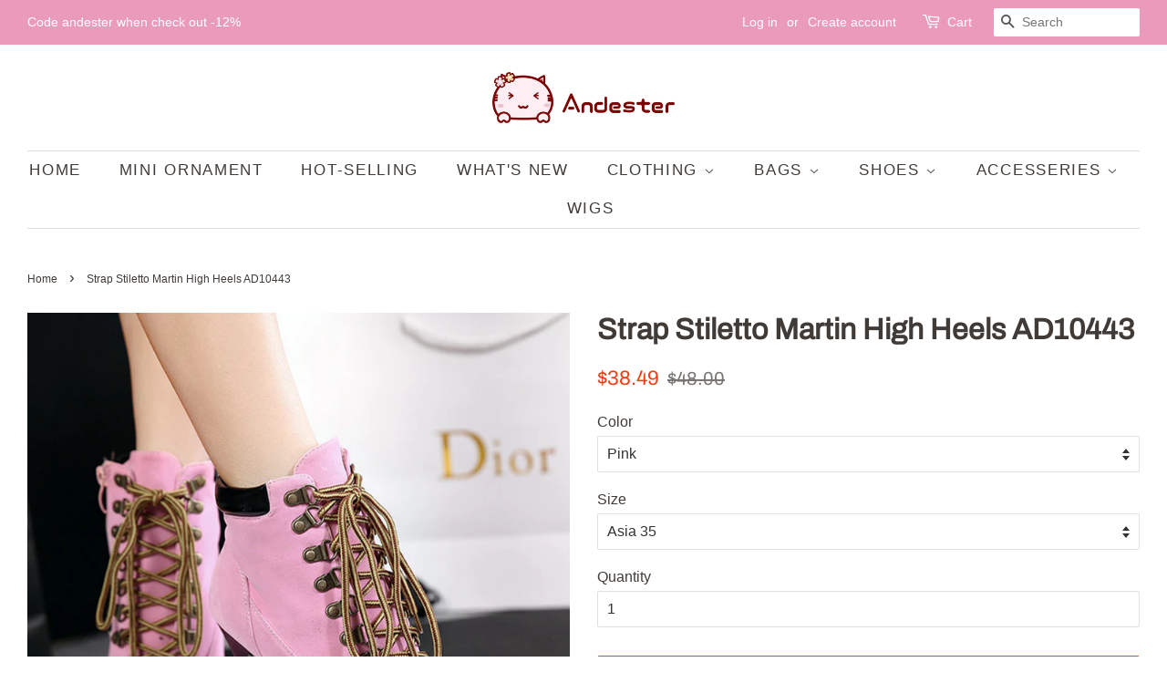

--- FILE ---
content_type: text/html; charset=utf-8
request_url: https://www.andester.com/products/strap-stiletto-martin-high-heels-ad10443
body_size: 19951
content:
<!doctype html>
<html class="no-js" lang="en">
<head>

  <!-- Basic page needs ================================================== -->
  <meta charset="utf-8">
  <meta http-equiv="X-UA-Compatible" content="IE=edge,chrome=1">

  

  <!-- Title and description ================================================== -->
  <title>
  Strap Stiletto Martin High Heels AD10443 &ndash; Andester
  </title>

  
  <meta name="description" content="Color: Pink/ Black/ Red/ Yellow Material: Cotton cloth Size Chart:">
  

  <!-- Social meta ================================================== -->
  <!-- /snippets/social-meta-tags.liquid -->




<meta property="og:site_name" content="Andester">
<meta property="og:url" content="https://www.andester.com/products/strap-stiletto-martin-high-heels-ad10443">
<meta property="og:title" content="Strap Stiletto Martin High Heels AD10443">
<meta property="og:type" content="product">
<meta property="og:description" content="Color: Pink/ Black/ Red/ Yellow Material: Cotton cloth Size Chart:">

  <meta property="og:price:amount" content="38.49">
  <meta property="og:price:currency" content="USD">

<meta property="og:image" content="http://www.andester.com/cdn/shop/products/O1CN011otCTa6KiUGZwZv__61275282_1200x1200.jpg?v=1578377817"><meta property="og:image" content="http://www.andester.com/cdn/shop/products/TB2jbvZwVooBKNjSZPhXXc2CXXa__61275282_1200x1200.jpg?v=1578377817"><meta property="og:image" content="http://www.andester.com/cdn/shop/products/O1CN011otCTa6J2a39iH1__61275282_1200x1200.jpg?v=1567742644">
<meta property="og:image:secure_url" content="https://www.andester.com/cdn/shop/products/O1CN011otCTa6KiUGZwZv__61275282_1200x1200.jpg?v=1578377817"><meta property="og:image:secure_url" content="https://www.andester.com/cdn/shop/products/TB2jbvZwVooBKNjSZPhXXc2CXXa__61275282_1200x1200.jpg?v=1578377817"><meta property="og:image:secure_url" content="https://www.andester.com/cdn/shop/products/O1CN011otCTa6J2a39iH1__61275282_1200x1200.jpg?v=1567742644">


<meta name="twitter:card" content="summary_large_image">
<meta name="twitter:title" content="Strap Stiletto Martin High Heels AD10443">
<meta name="twitter:description" content="Color: Pink/ Black/ Red/ Yellow Material: Cotton cloth Size Chart:">


  <!-- Helpers ================================================== -->
  <link rel="canonical" href="https://www.andester.com/products/strap-stiletto-martin-high-heels-ad10443">
  <meta name="viewport" content="width=device-width,initial-scale=1">
  <meta name="theme-color" content="#f13f15">

  <!-- CSS ================================================== -->
  <link href="//www.andester.com/cdn/shop/t/39/assets/timber.scss.css?v=159451495510828544441759331599" rel="stylesheet" type="text/css" media="all" />
  <link href="//www.andester.com/cdn/shop/t/39/assets/theme.scss.css?v=173599692762125113501759331598" rel="stylesheet" type="text/css" media="all" />

  <script>
    window.theme = window.theme || {};

    var theme = {
      strings: {
        addToCart: "Add to Cart",
        soldOut: "Sold Out",
        unavailable: "Unavailable",
        zoomClose: "Close (Esc)",
        zoomPrev: "Previous (Left arrow key)",
        zoomNext: "Next (Right arrow key)",
        addressError: "Error looking up that address",
        addressNoResults: "No results for that address",
        addressQueryLimit: "You have exceeded the Google API usage limit. Consider upgrading to a \u003ca href=\"https:\/\/developers.google.com\/maps\/premium\/usage-limits\"\u003ePremium Plan\u003c\/a\u003e.",
        authError: "There was a problem authenticating your Google Maps API Key."
      },
      settings: {
        // Adding some settings to allow the editor to update correctly when they are changed
        enableWideLayout: true,
        typeAccentTransform: true,
        typeAccentSpacing: true,
        baseFontSize: '16px',
        headerBaseFontSize: '32px',
        accentFontSize: '17px'
      },
      variables: {
        mediaQueryMedium: 'screen and (max-width: 768px)',
        bpSmall: false
      },
      moneyFormat: "\u003cspan class=money\u003e${{amount}}\u003c\/span\u003e"
    }

    document.documentElement.className = document.documentElement.className.replace('no-js', 'supports-js');
  </script>

  <!-- Header hook for plugins ================================================== -->
  <script>window.performance && window.performance.mark && window.performance.mark('shopify.content_for_header.start');</script><meta name="google-site-verification" content="KyOH1PjJn7NsUDJFtUzJLg6IykRtksUM-3EnXqdmAo4">
<meta id="shopify-digital-wallet" name="shopify-digital-wallet" content="/17781697/digital_wallets/dialog">
<meta name="shopify-checkout-api-token" content="0ccdce3bc2db7ad716b6162905edc19b">
<meta id="in-context-paypal-metadata" data-shop-id="17781697" data-venmo-supported="false" data-environment="production" data-locale="en_US" data-paypal-v4="true" data-currency="USD">
<link rel="alternate" type="application/json+oembed" href="https://www.andester.com/products/strap-stiletto-martin-high-heels-ad10443.oembed">
<script async="async" src="/checkouts/internal/preloads.js?locale=en-US"></script>
<script id="shopify-features" type="application/json">{"accessToken":"0ccdce3bc2db7ad716b6162905edc19b","betas":["rich-media-storefront-analytics"],"domain":"www.andester.com","predictiveSearch":true,"shopId":17781697,"locale":"en"}</script>
<script>var Shopify = Shopify || {};
Shopify.shop = "andester.myshopify.com";
Shopify.locale = "en";
Shopify.currency = {"active":"USD","rate":"1.0"};
Shopify.country = "US";
Shopify.theme = {"name":"Minimal","id":120212750379,"schema_name":"Minimal","schema_version":"12.4.1","theme_store_id":380,"role":"main"};
Shopify.theme.handle = "null";
Shopify.theme.style = {"id":null,"handle":null};
Shopify.cdnHost = "www.andester.com/cdn";
Shopify.routes = Shopify.routes || {};
Shopify.routes.root = "/";</script>
<script type="module">!function(o){(o.Shopify=o.Shopify||{}).modules=!0}(window);</script>
<script>!function(o){function n(){var o=[];function n(){o.push(Array.prototype.slice.apply(arguments))}return n.q=o,n}var t=o.Shopify=o.Shopify||{};t.loadFeatures=n(),t.autoloadFeatures=n()}(window);</script>
<script id="shop-js-analytics" type="application/json">{"pageType":"product"}</script>
<script defer="defer" async type="module" src="//www.andester.com/cdn/shopifycloud/shop-js/modules/v2/client.init-shop-cart-sync_C5BV16lS.en.esm.js"></script>
<script defer="defer" async type="module" src="//www.andester.com/cdn/shopifycloud/shop-js/modules/v2/chunk.common_CygWptCX.esm.js"></script>
<script type="module">
  await import("//www.andester.com/cdn/shopifycloud/shop-js/modules/v2/client.init-shop-cart-sync_C5BV16lS.en.esm.js");
await import("//www.andester.com/cdn/shopifycloud/shop-js/modules/v2/chunk.common_CygWptCX.esm.js");

  window.Shopify.SignInWithShop?.initShopCartSync?.({"fedCMEnabled":true,"windoidEnabled":true});

</script>
<script>(function() {
  var isLoaded = false;
  function asyncLoad() {
    if (isLoaded) return;
    isLoaded = true;
    var urls = ["https:\/\/toastibar-cdn.makeprosimp.com\/v1\/published\/14526\/408a30b03efb4cc2a76e993159ed9523\/957\/app.js?v=1\u0026shop=andester.myshopify.com","https:\/\/loox.io\/widget\/NkUDAUwE1d\/loox.1577809846995.js?shop=andester.myshopify.com","https:\/\/mpop.pxucdn.com\/apps.pixelunion.net\/scripts\/js\/countdown\/bundle.min.js?shop=andester.myshopify.com","https:\/\/cdn.hextom.com\/js\/eventpromotionbar.js?shop=andester.myshopify.com","https:\/\/cdn.hextom.com\/js\/ultimatesalesboost.js?shop=andester.myshopify.com","https:\/\/cdn.hextom.com\/js\/freeshippingbar.js?shop=andester.myshopify.com","https:\/\/cdn5.hextom.com\/js\/vimotia.js?shop=andester.myshopify.com"];
    for (var i = 0; i < urls.length; i++) {
      var s = document.createElement('script');
      s.type = 'text/javascript';
      s.async = true;
      s.src = urls[i];
      var x = document.getElementsByTagName('script')[0];
      x.parentNode.insertBefore(s, x);
    }
  };
  if(window.attachEvent) {
    window.attachEvent('onload', asyncLoad);
  } else {
    window.addEventListener('load', asyncLoad, false);
  }
})();</script>
<script id="__st">var __st={"a":17781697,"offset":28800,"reqid":"c4bd040f-0ad6-4862-9ef1-315fdffa1929-1768705803","pageurl":"www.andester.com\/products\/strap-stiletto-martin-high-heels-ad10443","u":"62b7025fe3d2","p":"product","rtyp":"product","rid":1869833797675};</script>
<script>window.ShopifyPaypalV4VisibilityTracking = true;</script>
<script id="captcha-bootstrap">!function(){'use strict';const t='contact',e='account',n='new_comment',o=[[t,t],['blogs',n],['comments',n],[t,'customer']],c=[[e,'customer_login'],[e,'guest_login'],[e,'recover_customer_password'],[e,'create_customer']],r=t=>t.map((([t,e])=>`form[action*='/${t}']:not([data-nocaptcha='true']) input[name='form_type'][value='${e}']`)).join(','),a=t=>()=>t?[...document.querySelectorAll(t)].map((t=>t.form)):[];function s(){const t=[...o],e=r(t);return a(e)}const i='password',u='form_key',d=['recaptcha-v3-token','g-recaptcha-response','h-captcha-response',i],f=()=>{try{return window.sessionStorage}catch{return}},m='__shopify_v',_=t=>t.elements[u];function p(t,e,n=!1){try{const o=window.sessionStorage,c=JSON.parse(o.getItem(e)),{data:r}=function(t){const{data:e,action:n}=t;return t[m]||n?{data:e,action:n}:{data:t,action:n}}(c);for(const[e,n]of Object.entries(r))t.elements[e]&&(t.elements[e].value=n);n&&o.removeItem(e)}catch(o){console.error('form repopulation failed',{error:o})}}const l='form_type',E='cptcha';function T(t){t.dataset[E]=!0}const w=window,h=w.document,L='Shopify',v='ce_forms',y='captcha';let A=!1;((t,e)=>{const n=(g='f06e6c50-85a8-45c8-87d0-21a2b65856fe',I='https://cdn.shopify.com/shopifycloud/storefront-forms-hcaptcha/ce_storefront_forms_captcha_hcaptcha.v1.5.2.iife.js',D={infoText:'Protected by hCaptcha',privacyText:'Privacy',termsText:'Terms'},(t,e,n)=>{const o=w[L][v],c=o.bindForm;if(c)return c(t,g,e,D).then(n);var r;o.q.push([[t,g,e,D],n]),r=I,A||(h.body.append(Object.assign(h.createElement('script'),{id:'captcha-provider',async:!0,src:r})),A=!0)});var g,I,D;w[L]=w[L]||{},w[L][v]=w[L][v]||{},w[L][v].q=[],w[L][y]=w[L][y]||{},w[L][y].protect=function(t,e){n(t,void 0,e),T(t)},Object.freeze(w[L][y]),function(t,e,n,w,h,L){const[v,y,A,g]=function(t,e,n){const i=e?o:[],u=t?c:[],d=[...i,...u],f=r(d),m=r(i),_=r(d.filter((([t,e])=>n.includes(e))));return[a(f),a(m),a(_),s()]}(w,h,L),I=t=>{const e=t.target;return e instanceof HTMLFormElement?e:e&&e.form},D=t=>v().includes(t);t.addEventListener('submit',(t=>{const e=I(t);if(!e)return;const n=D(e)&&!e.dataset.hcaptchaBound&&!e.dataset.recaptchaBound,o=_(e),c=g().includes(e)&&(!o||!o.value);(n||c)&&t.preventDefault(),c&&!n&&(function(t){try{if(!f())return;!function(t){const e=f();if(!e)return;const n=_(t);if(!n)return;const o=n.value;o&&e.removeItem(o)}(t);const e=Array.from(Array(32),(()=>Math.random().toString(36)[2])).join('');!function(t,e){_(t)||t.append(Object.assign(document.createElement('input'),{type:'hidden',name:u})),t.elements[u].value=e}(t,e),function(t,e){const n=f();if(!n)return;const o=[...t.querySelectorAll(`input[type='${i}']`)].map((({name:t})=>t)),c=[...d,...o],r={};for(const[a,s]of new FormData(t).entries())c.includes(a)||(r[a]=s);n.setItem(e,JSON.stringify({[m]:1,action:t.action,data:r}))}(t,e)}catch(e){console.error('failed to persist form',e)}}(e),e.submit())}));const S=(t,e)=>{t&&!t.dataset[E]&&(n(t,e.some((e=>e===t))),T(t))};for(const o of['focusin','change'])t.addEventListener(o,(t=>{const e=I(t);D(e)&&S(e,y())}));const B=e.get('form_key'),M=e.get(l),P=B&&M;t.addEventListener('DOMContentLoaded',(()=>{const t=y();if(P)for(const e of t)e.elements[l].value===M&&p(e,B);[...new Set([...A(),...v().filter((t=>'true'===t.dataset.shopifyCaptcha))])].forEach((e=>S(e,t)))}))}(h,new URLSearchParams(w.location.search),n,t,e,['guest_login'])})(!0,!0)}();</script>
<script integrity="sha256-4kQ18oKyAcykRKYeNunJcIwy7WH5gtpwJnB7kiuLZ1E=" data-source-attribution="shopify.loadfeatures" defer="defer" src="//www.andester.com/cdn/shopifycloud/storefront/assets/storefront/load_feature-a0a9edcb.js" crossorigin="anonymous"></script>
<script data-source-attribution="shopify.dynamic_checkout.dynamic.init">var Shopify=Shopify||{};Shopify.PaymentButton=Shopify.PaymentButton||{isStorefrontPortableWallets:!0,init:function(){window.Shopify.PaymentButton.init=function(){};var t=document.createElement("script");t.src="https://www.andester.com/cdn/shopifycloud/portable-wallets/latest/portable-wallets.en.js",t.type="module",document.head.appendChild(t)}};
</script>
<script data-source-attribution="shopify.dynamic_checkout.buyer_consent">
  function portableWalletsHideBuyerConsent(e){var t=document.getElementById("shopify-buyer-consent"),n=document.getElementById("shopify-subscription-policy-button");t&&n&&(t.classList.add("hidden"),t.setAttribute("aria-hidden","true"),n.removeEventListener("click",e))}function portableWalletsShowBuyerConsent(e){var t=document.getElementById("shopify-buyer-consent"),n=document.getElementById("shopify-subscription-policy-button");t&&n&&(t.classList.remove("hidden"),t.removeAttribute("aria-hidden"),n.addEventListener("click",e))}window.Shopify?.PaymentButton&&(window.Shopify.PaymentButton.hideBuyerConsent=portableWalletsHideBuyerConsent,window.Shopify.PaymentButton.showBuyerConsent=portableWalletsShowBuyerConsent);
</script>
<script>
  function portableWalletsCleanup(e){e&&e.src&&console.error("Failed to load portable wallets script "+e.src);var t=document.querySelectorAll("shopify-accelerated-checkout .shopify-payment-button__skeleton, shopify-accelerated-checkout-cart .wallet-cart-button__skeleton"),e=document.getElementById("shopify-buyer-consent");for(let e=0;e<t.length;e++)t[e].remove();e&&e.remove()}function portableWalletsNotLoadedAsModule(e){e instanceof ErrorEvent&&"string"==typeof e.message&&e.message.includes("import.meta")&&"string"==typeof e.filename&&e.filename.includes("portable-wallets")&&(window.removeEventListener("error",portableWalletsNotLoadedAsModule),window.Shopify.PaymentButton.failedToLoad=e,"loading"===document.readyState?document.addEventListener("DOMContentLoaded",window.Shopify.PaymentButton.init):window.Shopify.PaymentButton.init())}window.addEventListener("error",portableWalletsNotLoadedAsModule);
</script>

<script type="module" src="https://www.andester.com/cdn/shopifycloud/portable-wallets/latest/portable-wallets.en.js" onError="portableWalletsCleanup(this)" crossorigin="anonymous"></script>
<script nomodule>
  document.addEventListener("DOMContentLoaded", portableWalletsCleanup);
</script>

<link id="shopify-accelerated-checkout-styles" rel="stylesheet" media="screen" href="https://www.andester.com/cdn/shopifycloud/portable-wallets/latest/accelerated-checkout-backwards-compat.css" crossorigin="anonymous">
<style id="shopify-accelerated-checkout-cart">
        #shopify-buyer-consent {
  margin-top: 1em;
  display: inline-block;
  width: 100%;
}

#shopify-buyer-consent.hidden {
  display: none;
}

#shopify-subscription-policy-button {
  background: none;
  border: none;
  padding: 0;
  text-decoration: underline;
  font-size: inherit;
  cursor: pointer;
}

#shopify-subscription-policy-button::before {
  box-shadow: none;
}

      </style>

<script>window.performance && window.performance.mark && window.performance.mark('shopify.content_for_header.end');</script>

  <script src="//www.andester.com/cdn/shop/t/39/assets/jquery-2.2.3.min.js?v=58211863146907186831618817013" type="text/javascript"></script>

  <script src="//www.andester.com/cdn/shop/t/39/assets/lazysizes.min.js?v=155223123402716617051618817013" async="async"></script>

  
  


	<script>var loox_global_hash = '1649934970625';</script><style>.loox-reviews-default { max-width: 1200px; margin: 0 auto; }.loox-rating .loox-icon { color:#FFC000; }</style>
<link href="https://monorail-edge.shopifysvc.com" rel="dns-prefetch">
<script>(function(){if ("sendBeacon" in navigator && "performance" in window) {try {var session_token_from_headers = performance.getEntriesByType('navigation')[0].serverTiming.find(x => x.name == '_s').description;} catch {var session_token_from_headers = undefined;}var session_cookie_matches = document.cookie.match(/_shopify_s=([^;]*)/);var session_token_from_cookie = session_cookie_matches && session_cookie_matches.length === 2 ? session_cookie_matches[1] : "";var session_token = session_token_from_headers || session_token_from_cookie || "";function handle_abandonment_event(e) {var entries = performance.getEntries().filter(function(entry) {return /monorail-edge.shopifysvc.com/.test(entry.name);});if (!window.abandonment_tracked && entries.length === 0) {window.abandonment_tracked = true;var currentMs = Date.now();var navigation_start = performance.timing.navigationStart;var payload = {shop_id: 17781697,url: window.location.href,navigation_start,duration: currentMs - navigation_start,session_token,page_type: "product"};window.navigator.sendBeacon("https://monorail-edge.shopifysvc.com/v1/produce", JSON.stringify({schema_id: "online_store_buyer_site_abandonment/1.1",payload: payload,metadata: {event_created_at_ms: currentMs,event_sent_at_ms: currentMs}}));}}window.addEventListener('pagehide', handle_abandonment_event);}}());</script>
<script id="web-pixels-manager-setup">(function e(e,d,r,n,o){if(void 0===o&&(o={}),!Boolean(null===(a=null===(i=window.Shopify)||void 0===i?void 0:i.analytics)||void 0===a?void 0:a.replayQueue)){var i,a;window.Shopify=window.Shopify||{};var t=window.Shopify;t.analytics=t.analytics||{};var s=t.analytics;s.replayQueue=[],s.publish=function(e,d,r){return s.replayQueue.push([e,d,r]),!0};try{self.performance.mark("wpm:start")}catch(e){}var l=function(){var e={modern:/Edge?\/(1{2}[4-9]|1[2-9]\d|[2-9]\d{2}|\d{4,})\.\d+(\.\d+|)|Firefox\/(1{2}[4-9]|1[2-9]\d|[2-9]\d{2}|\d{4,})\.\d+(\.\d+|)|Chrom(ium|e)\/(9{2}|\d{3,})\.\d+(\.\d+|)|(Maci|X1{2}).+ Version\/(15\.\d+|(1[6-9]|[2-9]\d|\d{3,})\.\d+)([,.]\d+|)( \(\w+\)|)( Mobile\/\w+|) Safari\/|Chrome.+OPR\/(9{2}|\d{3,})\.\d+\.\d+|(CPU[ +]OS|iPhone[ +]OS|CPU[ +]iPhone|CPU IPhone OS|CPU iPad OS)[ +]+(15[._]\d+|(1[6-9]|[2-9]\d|\d{3,})[._]\d+)([._]\d+|)|Android:?[ /-](13[3-9]|1[4-9]\d|[2-9]\d{2}|\d{4,})(\.\d+|)(\.\d+|)|Android.+Firefox\/(13[5-9]|1[4-9]\d|[2-9]\d{2}|\d{4,})\.\d+(\.\d+|)|Android.+Chrom(ium|e)\/(13[3-9]|1[4-9]\d|[2-9]\d{2}|\d{4,})\.\d+(\.\d+|)|SamsungBrowser\/([2-9]\d|\d{3,})\.\d+/,legacy:/Edge?\/(1[6-9]|[2-9]\d|\d{3,})\.\d+(\.\d+|)|Firefox\/(5[4-9]|[6-9]\d|\d{3,})\.\d+(\.\d+|)|Chrom(ium|e)\/(5[1-9]|[6-9]\d|\d{3,})\.\d+(\.\d+|)([\d.]+$|.*Safari\/(?![\d.]+ Edge\/[\d.]+$))|(Maci|X1{2}).+ Version\/(10\.\d+|(1[1-9]|[2-9]\d|\d{3,})\.\d+)([,.]\d+|)( \(\w+\)|)( Mobile\/\w+|) Safari\/|Chrome.+OPR\/(3[89]|[4-9]\d|\d{3,})\.\d+\.\d+|(CPU[ +]OS|iPhone[ +]OS|CPU[ +]iPhone|CPU IPhone OS|CPU iPad OS)[ +]+(10[._]\d+|(1[1-9]|[2-9]\d|\d{3,})[._]\d+)([._]\d+|)|Android:?[ /-](13[3-9]|1[4-9]\d|[2-9]\d{2}|\d{4,})(\.\d+|)(\.\d+|)|Mobile Safari.+OPR\/([89]\d|\d{3,})\.\d+\.\d+|Android.+Firefox\/(13[5-9]|1[4-9]\d|[2-9]\d{2}|\d{4,})\.\d+(\.\d+|)|Android.+Chrom(ium|e)\/(13[3-9]|1[4-9]\d|[2-9]\d{2}|\d{4,})\.\d+(\.\d+|)|Android.+(UC? ?Browser|UCWEB|U3)[ /]?(15\.([5-9]|\d{2,})|(1[6-9]|[2-9]\d|\d{3,})\.\d+)\.\d+|SamsungBrowser\/(5\.\d+|([6-9]|\d{2,})\.\d+)|Android.+MQ{2}Browser\/(14(\.(9|\d{2,})|)|(1[5-9]|[2-9]\d|\d{3,})(\.\d+|))(\.\d+|)|K[Aa][Ii]OS\/(3\.\d+|([4-9]|\d{2,})\.\d+)(\.\d+|)/},d=e.modern,r=e.legacy,n=navigator.userAgent;return n.match(d)?"modern":n.match(r)?"legacy":"unknown"}(),u="modern"===l?"modern":"legacy",c=(null!=n?n:{modern:"",legacy:""})[u],f=function(e){return[e.baseUrl,"/wpm","/b",e.hashVersion,"modern"===e.buildTarget?"m":"l",".js"].join("")}({baseUrl:d,hashVersion:r,buildTarget:u}),m=function(e){var d=e.version,r=e.bundleTarget,n=e.surface,o=e.pageUrl,i=e.monorailEndpoint;return{emit:function(e){var a=e.status,t=e.errorMsg,s=(new Date).getTime(),l=JSON.stringify({metadata:{event_sent_at_ms:s},events:[{schema_id:"web_pixels_manager_load/3.1",payload:{version:d,bundle_target:r,page_url:o,status:a,surface:n,error_msg:t},metadata:{event_created_at_ms:s}}]});if(!i)return console&&console.warn&&console.warn("[Web Pixels Manager] No Monorail endpoint provided, skipping logging."),!1;try{return self.navigator.sendBeacon.bind(self.navigator)(i,l)}catch(e){}var u=new XMLHttpRequest;try{return u.open("POST",i,!0),u.setRequestHeader("Content-Type","text/plain"),u.send(l),!0}catch(e){return console&&console.warn&&console.warn("[Web Pixels Manager] Got an unhandled error while logging to Monorail."),!1}}}}({version:r,bundleTarget:l,surface:e.surface,pageUrl:self.location.href,monorailEndpoint:e.monorailEndpoint});try{o.browserTarget=l,function(e){var d=e.src,r=e.async,n=void 0===r||r,o=e.onload,i=e.onerror,a=e.sri,t=e.scriptDataAttributes,s=void 0===t?{}:t,l=document.createElement("script"),u=document.querySelector("head"),c=document.querySelector("body");if(l.async=n,l.src=d,a&&(l.integrity=a,l.crossOrigin="anonymous"),s)for(var f in s)if(Object.prototype.hasOwnProperty.call(s,f))try{l.dataset[f]=s[f]}catch(e){}if(o&&l.addEventListener("load",o),i&&l.addEventListener("error",i),u)u.appendChild(l);else{if(!c)throw new Error("Did not find a head or body element to append the script");c.appendChild(l)}}({src:f,async:!0,onload:function(){if(!function(){var e,d;return Boolean(null===(d=null===(e=window.Shopify)||void 0===e?void 0:e.analytics)||void 0===d?void 0:d.initialized)}()){var d=window.webPixelsManager.init(e)||void 0;if(d){var r=window.Shopify.analytics;r.replayQueue.forEach((function(e){var r=e[0],n=e[1],o=e[2];d.publishCustomEvent(r,n,o)})),r.replayQueue=[],r.publish=d.publishCustomEvent,r.visitor=d.visitor,r.initialized=!0}}},onerror:function(){return m.emit({status:"failed",errorMsg:"".concat(f," has failed to load")})},sri:function(e){var d=/^sha384-[A-Za-z0-9+/=]+$/;return"string"==typeof e&&d.test(e)}(c)?c:"",scriptDataAttributes:o}),m.emit({status:"loading"})}catch(e){m.emit({status:"failed",errorMsg:(null==e?void 0:e.message)||"Unknown error"})}}})({shopId: 17781697,storefrontBaseUrl: "https://www.andester.com",extensionsBaseUrl: "https://extensions.shopifycdn.com/cdn/shopifycloud/web-pixels-manager",monorailEndpoint: "https://monorail-edge.shopifysvc.com/unstable/produce_batch",surface: "storefront-renderer",enabledBetaFlags: ["2dca8a86"],webPixelsConfigList: [{"id":"272924715","configuration":"{\"config\":\"{\\\"pixel_id\\\":\\\"AW-717740264\\\",\\\"target_country\\\":\\\"US\\\",\\\"gtag_events\\\":[{\\\"type\\\":\\\"search\\\",\\\"action_label\\\":\\\"AW-717740264\\\/QVv8CKKzxKcBEOixn9YC\\\"},{\\\"type\\\":\\\"begin_checkout\\\",\\\"action_label\\\":\\\"AW-717740264\\\/QARPCJ-zxKcBEOixn9YC\\\"},{\\\"type\\\":\\\"view_item\\\",\\\"action_label\\\":[\\\"AW-717740264\\\/l-BfCJmzxKcBEOixn9YC\\\",\\\"MC-4DDJPB8KVJ\\\"]},{\\\"type\\\":\\\"purchase\\\",\\\"action_label\\\":[\\\"AW-717740264\\\/7mZ-CJazxKcBEOixn9YC\\\",\\\"MC-4DDJPB8KVJ\\\"]},{\\\"type\\\":\\\"page_view\\\",\\\"action_label\\\":[\\\"AW-717740264\\\/JaMuCJOzxKcBEOixn9YC\\\",\\\"MC-4DDJPB8KVJ\\\"]},{\\\"type\\\":\\\"add_payment_info\\\",\\\"action_label\\\":\\\"AW-717740264\\\/q_gHCKWzxKcBEOixn9YC\\\"},{\\\"type\\\":\\\"add_to_cart\\\",\\\"action_label\\\":\\\"AW-717740264\\\/hhlRCJyzxKcBEOixn9YC\\\"}],\\\"enable_monitoring_mode\\\":false}\"}","eventPayloadVersion":"v1","runtimeContext":"OPEN","scriptVersion":"b2a88bafab3e21179ed38636efcd8a93","type":"APP","apiClientId":1780363,"privacyPurposes":[],"dataSharingAdjustments":{"protectedCustomerApprovalScopes":["read_customer_address","read_customer_email","read_customer_name","read_customer_personal_data","read_customer_phone"]}},{"id":"shopify-app-pixel","configuration":"{}","eventPayloadVersion":"v1","runtimeContext":"STRICT","scriptVersion":"0450","apiClientId":"shopify-pixel","type":"APP","privacyPurposes":["ANALYTICS","MARKETING"]},{"id":"shopify-custom-pixel","eventPayloadVersion":"v1","runtimeContext":"LAX","scriptVersion":"0450","apiClientId":"shopify-pixel","type":"CUSTOM","privacyPurposes":["ANALYTICS","MARKETING"]}],isMerchantRequest: false,initData: {"shop":{"name":"Andester","paymentSettings":{"currencyCode":"USD"},"myshopifyDomain":"andester.myshopify.com","countryCode":"CN","storefrontUrl":"https:\/\/www.andester.com"},"customer":null,"cart":null,"checkout":null,"productVariants":[{"price":{"amount":38.49,"currencyCode":"USD"},"product":{"title":"Strap Stiletto Martin High Heels AD10443","vendor":"Andester","id":"1869833797675","untranslatedTitle":"Strap Stiletto Martin High Heels AD10443","url":"\/products\/strap-stiletto-martin-high-heels-ad10443","type":""},"id":"17221965283371","image":{"src":"\/\/www.andester.com\/cdn\/shop\/products\/TB2jbvZwVooBKNjSZPhXXc2CXXa__61275282.jpg?v=1578377817"},"sku":"AD10443","title":"Pink \/ Asia 35","untranslatedTitle":"Pink \/ Asia 35"},{"price":{"amount":38.49,"currencyCode":"USD"},"product":{"title":"Strap Stiletto Martin High Heels AD10443","vendor":"Andester","id":"1869833797675","untranslatedTitle":"Strap Stiletto Martin High Heels AD10443","url":"\/products\/strap-stiletto-martin-high-heels-ad10443","type":""},"id":"17221965316139","image":{"src":"\/\/www.andester.com\/cdn\/shop\/products\/TB2jbvZwVooBKNjSZPhXXc2CXXa__61275282.jpg?v=1578377817"},"sku":"AD10443","title":"Pink \/ Asia 36","untranslatedTitle":"Pink \/ Asia 36"},{"price":{"amount":38.49,"currencyCode":"USD"},"product":{"title":"Strap Stiletto Martin High Heels AD10443","vendor":"Andester","id":"1869833797675","untranslatedTitle":"Strap Stiletto Martin High Heels AD10443","url":"\/products\/strap-stiletto-martin-high-heels-ad10443","type":""},"id":"17221965348907","image":{"src":"\/\/www.andester.com\/cdn\/shop\/products\/TB2jbvZwVooBKNjSZPhXXc2CXXa__61275282.jpg?v=1578377817"},"sku":"AD10443","title":"Pink \/ Asia 37","untranslatedTitle":"Pink \/ Asia 37"},{"price":{"amount":38.49,"currencyCode":"USD"},"product":{"title":"Strap Stiletto Martin High Heels AD10443","vendor":"Andester","id":"1869833797675","untranslatedTitle":"Strap Stiletto Martin High Heels AD10443","url":"\/products\/strap-stiletto-martin-high-heels-ad10443","type":""},"id":"17221965381675","image":{"src":"\/\/www.andester.com\/cdn\/shop\/products\/TB2jbvZwVooBKNjSZPhXXc2CXXa__61275282.jpg?v=1578377817"},"sku":"AD10443","title":"Pink \/ Asia 38","untranslatedTitle":"Pink \/ Asia 38"},{"price":{"amount":38.49,"currencyCode":"USD"},"product":{"title":"Strap Stiletto Martin High Heels AD10443","vendor":"Andester","id":"1869833797675","untranslatedTitle":"Strap Stiletto Martin High Heels AD10443","url":"\/products\/strap-stiletto-martin-high-heels-ad10443","type":""},"id":"17221965414443","image":{"src":"\/\/www.andester.com\/cdn\/shop\/products\/TB2jbvZwVooBKNjSZPhXXc2CXXa__61275282.jpg?v=1578377817"},"sku":"AD10443","title":"Pink \/ Asia 39","untranslatedTitle":"Pink \/ Asia 39"},{"price":{"amount":38.49,"currencyCode":"USD"},"product":{"title":"Strap Stiletto Martin High Heels AD10443","vendor":"Andester","id":"1869833797675","untranslatedTitle":"Strap Stiletto Martin High Heels AD10443","url":"\/products\/strap-stiletto-martin-high-heels-ad10443","type":""},"id":"17221965479979","image":{"src":"\/\/www.andester.com\/cdn\/shop\/products\/TB2jbvZwVooBKNjSZPhXXc2CXXa__61275282.jpg?v=1578377817"},"sku":"AD10443","title":"Pink \/ Asia 40","untranslatedTitle":"Pink \/ Asia 40"},{"price":{"amount":38.49,"currencyCode":"USD"},"product":{"title":"Strap Stiletto Martin High Heels AD10443","vendor":"Andester","id":"1869833797675","untranslatedTitle":"Strap Stiletto Martin High Heels AD10443","url":"\/products\/strap-stiletto-martin-high-heels-ad10443","type":""},"id":"17221965512747","image":{"src":"\/\/www.andester.com\/cdn\/shop\/products\/O1CN011otCTV4zME5W8IS__61275282.jpg?v=1567742671"},"sku":"AD10443","title":"Black \/ Asia 35","untranslatedTitle":"Black \/ Asia 35"},{"price":{"amount":38.49,"currencyCode":"USD"},"product":{"title":"Strap Stiletto Martin High Heels AD10443","vendor":"Andester","id":"1869833797675","untranslatedTitle":"Strap Stiletto Martin High Heels AD10443","url":"\/products\/strap-stiletto-martin-high-heels-ad10443","type":""},"id":"17221965545515","image":{"src":"\/\/www.andester.com\/cdn\/shop\/products\/O1CN011otCTV4zME5W8IS__61275282.jpg?v=1567742671"},"sku":"AD10443","title":"Black \/ Asia 36","untranslatedTitle":"Black \/ Asia 36"},{"price":{"amount":38.49,"currencyCode":"USD"},"product":{"title":"Strap Stiletto Martin High Heels AD10443","vendor":"Andester","id":"1869833797675","untranslatedTitle":"Strap Stiletto Martin High Heels AD10443","url":"\/products\/strap-stiletto-martin-high-heels-ad10443","type":""},"id":"17221965578283","image":{"src":"\/\/www.andester.com\/cdn\/shop\/products\/O1CN011otCTV4zME5W8IS__61275282.jpg?v=1567742671"},"sku":"AD10443","title":"Black \/ Asia 37","untranslatedTitle":"Black \/ Asia 37"},{"price":{"amount":38.49,"currencyCode":"USD"},"product":{"title":"Strap Stiletto Martin High Heels AD10443","vendor":"Andester","id":"1869833797675","untranslatedTitle":"Strap Stiletto Martin High Heels AD10443","url":"\/products\/strap-stiletto-martin-high-heels-ad10443","type":""},"id":"17221965611051","image":{"src":"\/\/www.andester.com\/cdn\/shop\/products\/O1CN011otCTV4zME5W8IS__61275282.jpg?v=1567742671"},"sku":"AD10443","title":"Black \/ Asia 38","untranslatedTitle":"Black \/ Asia 38"},{"price":{"amount":38.49,"currencyCode":"USD"},"product":{"title":"Strap Stiletto Martin High Heels AD10443","vendor":"Andester","id":"1869833797675","untranslatedTitle":"Strap Stiletto Martin High Heels AD10443","url":"\/products\/strap-stiletto-martin-high-heels-ad10443","type":""},"id":"17221965643819","image":{"src":"\/\/www.andester.com\/cdn\/shop\/products\/O1CN011otCTV4zME5W8IS__61275282.jpg?v=1567742671"},"sku":"AD10443","title":"Black \/ Asia 39","untranslatedTitle":"Black \/ Asia 39"},{"price":{"amount":38.49,"currencyCode":"USD"},"product":{"title":"Strap Stiletto Martin High Heels AD10443","vendor":"Andester","id":"1869833797675","untranslatedTitle":"Strap Stiletto Martin High Heels AD10443","url":"\/products\/strap-stiletto-martin-high-heels-ad10443","type":""},"id":"17221965676587","image":{"src":"\/\/www.andester.com\/cdn\/shop\/products\/O1CN011otCTV4zME5W8IS__61275282.jpg?v=1567742671"},"sku":"AD10443","title":"Black \/ Asia 40","untranslatedTitle":"Black \/ Asia 40"},{"price":{"amount":38.49,"currencyCode":"USD"},"product":{"title":"Strap Stiletto Martin High Heels AD10443","vendor":"Andester","id":"1869833797675","untranslatedTitle":"Strap Stiletto Martin High Heels AD10443","url":"\/products\/strap-stiletto-martin-high-heels-ad10443","type":""},"id":"17221965709355","image":{"src":"\/\/www.andester.com\/cdn\/shop\/products\/TB2hESTxkUmBKNjSZFOXXab2XXa__61275282.jpg?v=1567742661"},"sku":"AD10443","title":"Red \/ Asia 35","untranslatedTitle":"Red \/ Asia 35"},{"price":{"amount":38.49,"currencyCode":"USD"},"product":{"title":"Strap Stiletto Martin High Heels AD10443","vendor":"Andester","id":"1869833797675","untranslatedTitle":"Strap Stiletto Martin High Heels AD10443","url":"\/products\/strap-stiletto-martin-high-heels-ad10443","type":""},"id":"17221965742123","image":{"src":"\/\/www.andester.com\/cdn\/shop\/products\/TB2hESTxkUmBKNjSZFOXXab2XXa__61275282.jpg?v=1567742661"},"sku":"AD10443","title":"Red \/ Asia 36","untranslatedTitle":"Red \/ Asia 36"},{"price":{"amount":38.49,"currencyCode":"USD"},"product":{"title":"Strap Stiletto Martin High Heels AD10443","vendor":"Andester","id":"1869833797675","untranslatedTitle":"Strap Stiletto Martin High Heels AD10443","url":"\/products\/strap-stiletto-martin-high-heels-ad10443","type":""},"id":"17221965774891","image":{"src":"\/\/www.andester.com\/cdn\/shop\/products\/TB2hESTxkUmBKNjSZFOXXab2XXa__61275282.jpg?v=1567742661"},"sku":"AD10443","title":"Red \/ Asia 37","untranslatedTitle":"Red \/ Asia 37"},{"price":{"amount":38.49,"currencyCode":"USD"},"product":{"title":"Strap Stiletto Martin High Heels AD10443","vendor":"Andester","id":"1869833797675","untranslatedTitle":"Strap Stiletto Martin High Heels AD10443","url":"\/products\/strap-stiletto-martin-high-heels-ad10443","type":""},"id":"17221965807659","image":{"src":"\/\/www.andester.com\/cdn\/shop\/products\/TB2hESTxkUmBKNjSZFOXXab2XXa__61275282.jpg?v=1567742661"},"sku":"AD10443","title":"Red \/ Asia 38","untranslatedTitle":"Red \/ Asia 38"},{"price":{"amount":38.49,"currencyCode":"USD"},"product":{"title":"Strap Stiletto Martin High Heels AD10443","vendor":"Andester","id":"1869833797675","untranslatedTitle":"Strap Stiletto Martin High Heels AD10443","url":"\/products\/strap-stiletto-martin-high-heels-ad10443","type":""},"id":"17221965840427","image":{"src":"\/\/www.andester.com\/cdn\/shop\/products\/TB2hESTxkUmBKNjSZFOXXab2XXa__61275282.jpg?v=1567742661"},"sku":"AD10443","title":"Red \/ Asia 39","untranslatedTitle":"Red \/ Asia 39"},{"price":{"amount":38.49,"currencyCode":"USD"},"product":{"title":"Strap Stiletto Martin High Heels AD10443","vendor":"Andester","id":"1869833797675","untranslatedTitle":"Strap Stiletto Martin High Heels AD10443","url":"\/products\/strap-stiletto-martin-high-heels-ad10443","type":""},"id":"17221965873195","image":{"src":"\/\/www.andester.com\/cdn\/shop\/products\/TB2hESTxkUmBKNjSZFOXXab2XXa__61275282.jpg?v=1567742661"},"sku":"AD10443","title":"Red \/ Asia 40","untranslatedTitle":"Red \/ Asia 40"},{"price":{"amount":38.49,"currencyCode":"USD"},"product":{"title":"Strap Stiletto Martin High Heels AD10443","vendor":"Andester","id":"1869833797675","untranslatedTitle":"Strap Stiletto Martin High Heels AD10443","url":"\/products\/strap-stiletto-martin-high-heels-ad10443","type":""},"id":"17221965905963","image":{"src":"\/\/www.andester.com\/cdn\/shop\/products\/O1CN011otCTa6J2a39iH1__61275282.jpg?v=1567742644"},"sku":"AD10443","title":"Yellow \/ Asia 35","untranslatedTitle":"Yellow \/ Asia 35"},{"price":{"amount":38.49,"currencyCode":"USD"},"product":{"title":"Strap Stiletto Martin High Heels AD10443","vendor":"Andester","id":"1869833797675","untranslatedTitle":"Strap Stiletto Martin High Heels AD10443","url":"\/products\/strap-stiletto-martin-high-heels-ad10443","type":""},"id":"17221965938731","image":{"src":"\/\/www.andester.com\/cdn\/shop\/products\/O1CN011otCTa6J2a39iH1__61275282.jpg?v=1567742644"},"sku":"AD10443","title":"Yellow \/ Asia 36","untranslatedTitle":"Yellow \/ Asia 36"},{"price":{"amount":38.49,"currencyCode":"USD"},"product":{"title":"Strap Stiletto Martin High Heels AD10443","vendor":"Andester","id":"1869833797675","untranslatedTitle":"Strap Stiletto Martin High Heels AD10443","url":"\/products\/strap-stiletto-martin-high-heels-ad10443","type":""},"id":"17221965971499","image":{"src":"\/\/www.andester.com\/cdn\/shop\/products\/O1CN011otCTa6J2a39iH1__61275282.jpg?v=1567742644"},"sku":"AD10443","title":"Yellow \/ Asia 37","untranslatedTitle":"Yellow \/ Asia 37"},{"price":{"amount":38.49,"currencyCode":"USD"},"product":{"title":"Strap Stiletto Martin High Heels AD10443","vendor":"Andester","id":"1869833797675","untranslatedTitle":"Strap Stiletto Martin High Heels AD10443","url":"\/products\/strap-stiletto-martin-high-heels-ad10443","type":""},"id":"17221966004267","image":{"src":"\/\/www.andester.com\/cdn\/shop\/products\/O1CN011otCTa6J2a39iH1__61275282.jpg?v=1567742644"},"sku":"AD10443","title":"Yellow \/ Asia 38","untranslatedTitle":"Yellow \/ Asia 38"},{"price":{"amount":38.49,"currencyCode":"USD"},"product":{"title":"Strap Stiletto Martin High Heels AD10443","vendor":"Andester","id":"1869833797675","untranslatedTitle":"Strap Stiletto Martin High Heels AD10443","url":"\/products\/strap-stiletto-martin-high-heels-ad10443","type":""},"id":"17221966037035","image":{"src":"\/\/www.andester.com\/cdn\/shop\/products\/O1CN011otCTa6J2a39iH1__61275282.jpg?v=1567742644"},"sku":"AD10443","title":"Yellow \/ Asia 39","untranslatedTitle":"Yellow \/ Asia 39"},{"price":{"amount":38.49,"currencyCode":"USD"},"product":{"title":"Strap Stiletto Martin High Heels AD10443","vendor":"Andester","id":"1869833797675","untranslatedTitle":"Strap Stiletto Martin High Heels AD10443","url":"\/products\/strap-stiletto-martin-high-heels-ad10443","type":""},"id":"17221966069803","image":{"src":"\/\/www.andester.com\/cdn\/shop\/products\/O1CN011otCTa6J2a39iH1__61275282.jpg?v=1567742644"},"sku":"AD10443","title":"Yellow \/ Asia 40","untranslatedTitle":"Yellow \/ Asia 40"}],"purchasingCompany":null},},"https://www.andester.com/cdn","fcfee988w5aeb613cpc8e4bc33m6693e112",{"modern":"","legacy":""},{"shopId":"17781697","storefrontBaseUrl":"https:\/\/www.andester.com","extensionBaseUrl":"https:\/\/extensions.shopifycdn.com\/cdn\/shopifycloud\/web-pixels-manager","surface":"storefront-renderer","enabledBetaFlags":"[\"2dca8a86\"]","isMerchantRequest":"false","hashVersion":"fcfee988w5aeb613cpc8e4bc33m6693e112","publish":"custom","events":"[[\"page_viewed\",{}],[\"product_viewed\",{\"productVariant\":{\"price\":{\"amount\":38.49,\"currencyCode\":\"USD\"},\"product\":{\"title\":\"Strap Stiletto Martin High Heels AD10443\",\"vendor\":\"Andester\",\"id\":\"1869833797675\",\"untranslatedTitle\":\"Strap Stiletto Martin High Heels AD10443\",\"url\":\"\/products\/strap-stiletto-martin-high-heels-ad10443\",\"type\":\"\"},\"id\":\"17221965283371\",\"image\":{\"src\":\"\/\/www.andester.com\/cdn\/shop\/products\/TB2jbvZwVooBKNjSZPhXXc2CXXa__61275282.jpg?v=1578377817\"},\"sku\":\"AD10443\",\"title\":\"Pink \/ Asia 35\",\"untranslatedTitle\":\"Pink \/ Asia 35\"}}]]"});</script><script>
  window.ShopifyAnalytics = window.ShopifyAnalytics || {};
  window.ShopifyAnalytics.meta = window.ShopifyAnalytics.meta || {};
  window.ShopifyAnalytics.meta.currency = 'USD';
  var meta = {"product":{"id":1869833797675,"gid":"gid:\/\/shopify\/Product\/1869833797675","vendor":"Andester","type":"","handle":"strap-stiletto-martin-high-heels-ad10443","variants":[{"id":17221965283371,"price":3849,"name":"Strap Stiletto Martin High Heels AD10443 - Pink \/ Asia 35","public_title":"Pink \/ Asia 35","sku":"AD10443"},{"id":17221965316139,"price":3849,"name":"Strap Stiletto Martin High Heels AD10443 - Pink \/ Asia 36","public_title":"Pink \/ Asia 36","sku":"AD10443"},{"id":17221965348907,"price":3849,"name":"Strap Stiletto Martin High Heels AD10443 - Pink \/ Asia 37","public_title":"Pink \/ Asia 37","sku":"AD10443"},{"id":17221965381675,"price":3849,"name":"Strap Stiletto Martin High Heels AD10443 - Pink \/ Asia 38","public_title":"Pink \/ Asia 38","sku":"AD10443"},{"id":17221965414443,"price":3849,"name":"Strap Stiletto Martin High Heels AD10443 - Pink \/ Asia 39","public_title":"Pink \/ Asia 39","sku":"AD10443"},{"id":17221965479979,"price":3849,"name":"Strap Stiletto Martin High Heels AD10443 - Pink \/ Asia 40","public_title":"Pink \/ Asia 40","sku":"AD10443"},{"id":17221965512747,"price":3849,"name":"Strap Stiletto Martin High Heels AD10443 - Black \/ Asia 35","public_title":"Black \/ Asia 35","sku":"AD10443"},{"id":17221965545515,"price":3849,"name":"Strap Stiletto Martin High Heels AD10443 - Black \/ Asia 36","public_title":"Black \/ Asia 36","sku":"AD10443"},{"id":17221965578283,"price":3849,"name":"Strap Stiletto Martin High Heels AD10443 - Black \/ Asia 37","public_title":"Black \/ Asia 37","sku":"AD10443"},{"id":17221965611051,"price":3849,"name":"Strap Stiletto Martin High Heels AD10443 - Black \/ Asia 38","public_title":"Black \/ Asia 38","sku":"AD10443"},{"id":17221965643819,"price":3849,"name":"Strap Stiletto Martin High Heels AD10443 - Black \/ Asia 39","public_title":"Black \/ Asia 39","sku":"AD10443"},{"id":17221965676587,"price":3849,"name":"Strap Stiletto Martin High Heels AD10443 - Black \/ Asia 40","public_title":"Black \/ Asia 40","sku":"AD10443"},{"id":17221965709355,"price":3849,"name":"Strap Stiletto Martin High Heels AD10443 - Red \/ Asia 35","public_title":"Red \/ Asia 35","sku":"AD10443"},{"id":17221965742123,"price":3849,"name":"Strap Stiletto Martin High Heels AD10443 - Red \/ Asia 36","public_title":"Red \/ Asia 36","sku":"AD10443"},{"id":17221965774891,"price":3849,"name":"Strap Stiletto Martin High Heels AD10443 - Red \/ Asia 37","public_title":"Red \/ Asia 37","sku":"AD10443"},{"id":17221965807659,"price":3849,"name":"Strap Stiletto Martin High Heels AD10443 - Red \/ Asia 38","public_title":"Red \/ Asia 38","sku":"AD10443"},{"id":17221965840427,"price":3849,"name":"Strap Stiletto Martin High Heels AD10443 - Red \/ Asia 39","public_title":"Red \/ Asia 39","sku":"AD10443"},{"id":17221965873195,"price":3849,"name":"Strap Stiletto Martin High Heels AD10443 - Red \/ Asia 40","public_title":"Red \/ Asia 40","sku":"AD10443"},{"id":17221965905963,"price":3849,"name":"Strap Stiletto Martin High Heels AD10443 - Yellow \/ Asia 35","public_title":"Yellow \/ Asia 35","sku":"AD10443"},{"id":17221965938731,"price":3849,"name":"Strap Stiletto Martin High Heels AD10443 - Yellow \/ Asia 36","public_title":"Yellow \/ Asia 36","sku":"AD10443"},{"id":17221965971499,"price":3849,"name":"Strap Stiletto Martin High Heels AD10443 - Yellow \/ Asia 37","public_title":"Yellow \/ Asia 37","sku":"AD10443"},{"id":17221966004267,"price":3849,"name":"Strap Stiletto Martin High Heels AD10443 - Yellow \/ Asia 38","public_title":"Yellow \/ Asia 38","sku":"AD10443"},{"id":17221966037035,"price":3849,"name":"Strap Stiletto Martin High Heels AD10443 - Yellow \/ Asia 39","public_title":"Yellow \/ Asia 39","sku":"AD10443"},{"id":17221966069803,"price":3849,"name":"Strap Stiletto Martin High Heels AD10443 - Yellow \/ Asia 40","public_title":"Yellow \/ Asia 40","sku":"AD10443"}],"remote":false},"page":{"pageType":"product","resourceType":"product","resourceId":1869833797675,"requestId":"c4bd040f-0ad6-4862-9ef1-315fdffa1929-1768705803"}};
  for (var attr in meta) {
    window.ShopifyAnalytics.meta[attr] = meta[attr];
  }
</script>
<script class="analytics">
  (function () {
    var customDocumentWrite = function(content) {
      var jquery = null;

      if (window.jQuery) {
        jquery = window.jQuery;
      } else if (window.Checkout && window.Checkout.$) {
        jquery = window.Checkout.$;
      }

      if (jquery) {
        jquery('body').append(content);
      }
    };

    var hasLoggedConversion = function(token) {
      if (token) {
        return document.cookie.indexOf('loggedConversion=' + token) !== -1;
      }
      return false;
    }

    var setCookieIfConversion = function(token) {
      if (token) {
        var twoMonthsFromNow = new Date(Date.now());
        twoMonthsFromNow.setMonth(twoMonthsFromNow.getMonth() + 2);

        document.cookie = 'loggedConversion=' + token + '; expires=' + twoMonthsFromNow;
      }
    }

    var trekkie = window.ShopifyAnalytics.lib = window.trekkie = window.trekkie || [];
    if (trekkie.integrations) {
      return;
    }
    trekkie.methods = [
      'identify',
      'page',
      'ready',
      'track',
      'trackForm',
      'trackLink'
    ];
    trekkie.factory = function(method) {
      return function() {
        var args = Array.prototype.slice.call(arguments);
        args.unshift(method);
        trekkie.push(args);
        return trekkie;
      };
    };
    for (var i = 0; i < trekkie.methods.length; i++) {
      var key = trekkie.methods[i];
      trekkie[key] = trekkie.factory(key);
    }
    trekkie.load = function(config) {
      trekkie.config = config || {};
      trekkie.config.initialDocumentCookie = document.cookie;
      var first = document.getElementsByTagName('script')[0];
      var script = document.createElement('script');
      script.type = 'text/javascript';
      script.onerror = function(e) {
        var scriptFallback = document.createElement('script');
        scriptFallback.type = 'text/javascript';
        scriptFallback.onerror = function(error) {
                var Monorail = {
      produce: function produce(monorailDomain, schemaId, payload) {
        var currentMs = new Date().getTime();
        var event = {
          schema_id: schemaId,
          payload: payload,
          metadata: {
            event_created_at_ms: currentMs,
            event_sent_at_ms: currentMs
          }
        };
        return Monorail.sendRequest("https://" + monorailDomain + "/v1/produce", JSON.stringify(event));
      },
      sendRequest: function sendRequest(endpointUrl, payload) {
        // Try the sendBeacon API
        if (window && window.navigator && typeof window.navigator.sendBeacon === 'function' && typeof window.Blob === 'function' && !Monorail.isIos12()) {
          var blobData = new window.Blob([payload], {
            type: 'text/plain'
          });

          if (window.navigator.sendBeacon(endpointUrl, blobData)) {
            return true;
          } // sendBeacon was not successful

        } // XHR beacon

        var xhr = new XMLHttpRequest();

        try {
          xhr.open('POST', endpointUrl);
          xhr.setRequestHeader('Content-Type', 'text/plain');
          xhr.send(payload);
        } catch (e) {
          console.log(e);
        }

        return false;
      },
      isIos12: function isIos12() {
        return window.navigator.userAgent.lastIndexOf('iPhone; CPU iPhone OS 12_') !== -1 || window.navigator.userAgent.lastIndexOf('iPad; CPU OS 12_') !== -1;
      }
    };
    Monorail.produce('monorail-edge.shopifysvc.com',
      'trekkie_storefront_load_errors/1.1',
      {shop_id: 17781697,
      theme_id: 120212750379,
      app_name: "storefront",
      context_url: window.location.href,
      source_url: "//www.andester.com/cdn/s/trekkie.storefront.cd680fe47e6c39ca5d5df5f0a32d569bc48c0f27.min.js"});

        };
        scriptFallback.async = true;
        scriptFallback.src = '//www.andester.com/cdn/s/trekkie.storefront.cd680fe47e6c39ca5d5df5f0a32d569bc48c0f27.min.js';
        first.parentNode.insertBefore(scriptFallback, first);
      };
      script.async = true;
      script.src = '//www.andester.com/cdn/s/trekkie.storefront.cd680fe47e6c39ca5d5df5f0a32d569bc48c0f27.min.js';
      first.parentNode.insertBefore(script, first);
    };
    trekkie.load(
      {"Trekkie":{"appName":"storefront","development":false,"defaultAttributes":{"shopId":17781697,"isMerchantRequest":null,"themeId":120212750379,"themeCityHash":"13395442956828607323","contentLanguage":"en","currency":"USD","eventMetadataId":"97eda671-84d1-469a-92e5-f3a294d686db"},"isServerSideCookieWritingEnabled":true,"monorailRegion":"shop_domain","enabledBetaFlags":["65f19447"]},"Session Attribution":{},"S2S":{"facebookCapiEnabled":false,"source":"trekkie-storefront-renderer","apiClientId":580111}}
    );

    var loaded = false;
    trekkie.ready(function() {
      if (loaded) return;
      loaded = true;

      window.ShopifyAnalytics.lib = window.trekkie;

      var originalDocumentWrite = document.write;
      document.write = customDocumentWrite;
      try { window.ShopifyAnalytics.merchantGoogleAnalytics.call(this); } catch(error) {};
      document.write = originalDocumentWrite;

      window.ShopifyAnalytics.lib.page(null,{"pageType":"product","resourceType":"product","resourceId":1869833797675,"requestId":"c4bd040f-0ad6-4862-9ef1-315fdffa1929-1768705803","shopifyEmitted":true});

      var match = window.location.pathname.match(/checkouts\/(.+)\/(thank_you|post_purchase)/)
      var token = match? match[1]: undefined;
      if (!hasLoggedConversion(token)) {
        setCookieIfConversion(token);
        window.ShopifyAnalytics.lib.track("Viewed Product",{"currency":"USD","variantId":17221965283371,"productId":1869833797675,"productGid":"gid:\/\/shopify\/Product\/1869833797675","name":"Strap Stiletto Martin High Heels AD10443 - Pink \/ Asia 35","price":"38.49","sku":"AD10443","brand":"Andester","variant":"Pink \/ Asia 35","category":"","nonInteraction":true,"remote":false},undefined,undefined,{"shopifyEmitted":true});
      window.ShopifyAnalytics.lib.track("monorail:\/\/trekkie_storefront_viewed_product\/1.1",{"currency":"USD","variantId":17221965283371,"productId":1869833797675,"productGid":"gid:\/\/shopify\/Product\/1869833797675","name":"Strap Stiletto Martin High Heels AD10443 - Pink \/ Asia 35","price":"38.49","sku":"AD10443","brand":"Andester","variant":"Pink \/ Asia 35","category":"","nonInteraction":true,"remote":false,"referer":"https:\/\/www.andester.com\/products\/strap-stiletto-martin-high-heels-ad10443"});
      }
    });


        var eventsListenerScript = document.createElement('script');
        eventsListenerScript.async = true;
        eventsListenerScript.src = "//www.andester.com/cdn/shopifycloud/storefront/assets/shop_events_listener-3da45d37.js";
        document.getElementsByTagName('head')[0].appendChild(eventsListenerScript);

})();</script>
<script
  defer
  src="https://www.andester.com/cdn/shopifycloud/perf-kit/shopify-perf-kit-3.0.4.min.js"
  data-application="storefront-renderer"
  data-shop-id="17781697"
  data-render-region="gcp-us-central1"
  data-page-type="product"
  data-theme-instance-id="120212750379"
  data-theme-name="Minimal"
  data-theme-version="12.4.1"
  data-monorail-region="shop_domain"
  data-resource-timing-sampling-rate="10"
  data-shs="true"
  data-shs-beacon="true"
  data-shs-export-with-fetch="true"
  data-shs-logs-sample-rate="1"
  data-shs-beacon-endpoint="https://www.andester.com/api/collect"
></script>
</head>

<body id="strap-stiletto-martin-high-heels-ad10443" class="template-product">

  <div id="shopify-section-header" class="shopify-section"><style>
  .logo__image-wrapper {
    max-width: 200px;
  }
  /*================= If logo is above navigation ================== */
  
    .site-nav {
      
        border-top: 1px solid #dddddd;
        border-bottom: 1px solid #dddddd;
      
      margin-top: 30px;
    }

    
      .logo__image-wrapper {
        margin: 0 auto;
      }
    
  

  /*============ If logo is on the same line as navigation ============ */
  


  
</style>

<div data-section-id="header" data-section-type="header-section">
  <div class="header-bar">
    <div class="wrapper medium-down--hide">
      <div class="post-large--display-table">

        
          <div class="header-bar__left post-large--display-table-cell">

            

            

            
              <div class="header-bar__module header-bar__message">
                
                  Code andester  when check out -12%
                
              </div>
            

          </div>
        

        <div class="header-bar__right post-large--display-table-cell">

          
            <ul class="header-bar__module header-bar__module--list">
              
                <li>
                  <a href="/account/login" id="customer_login_link">Log in</a>
                </li>
                <li>or</li>
                <li>
                  <a href="/account/register" id="customer_register_link">Create account</a>
                </li>
              
            </ul>
          

          <div class="header-bar__module">
            <span class="header-bar__sep" aria-hidden="true"></span>
            <a href="/cart" class="cart-page-link">
              <span class="icon icon-cart header-bar__cart-icon" aria-hidden="true"></span>
            </a>
          </div>

          <div class="header-bar__module">
            <a href="/cart" class="cart-page-link">
              Cart
              <span class="cart-count header-bar__cart-count hidden-count">0</span>
            </a>
          </div>

          
            
              <div class="header-bar__module header-bar__search">
                


  <form action="/search" method="get" class="header-bar__search-form clearfix" role="search">
    
    <button type="submit" class="btn btn--search icon-fallback-text header-bar__search-submit">
      <span class="icon icon-search" aria-hidden="true"></span>
      <span class="fallback-text">Search</span>
    </button>
    <input type="search" name="q" value="" aria-label="Search" class="header-bar__search-input" placeholder="Search">
  </form>


              </div>
            
          

        </div>
      </div>
    </div>

    <div class="wrapper post-large--hide announcement-bar--mobile">
      
        
          <span>Code andester  when check out -12%</span>
        
      
    </div>

    <div class="wrapper post-large--hide">
      
        <button type="button" class="mobile-nav-trigger" id="MobileNavTrigger" aria-controls="MobileNav" aria-expanded="false">
          <span class="icon icon-hamburger" aria-hidden="true"></span>
          Menu
        </button>
      
      <a href="/cart" class="cart-page-link mobile-cart-page-link">
        <span class="icon icon-cart header-bar__cart-icon" aria-hidden="true"></span>
        Cart <span class="cart-count hidden-count">0</span>
      </a>
    </div>
    <nav role="navigation">
  <ul id="MobileNav" class="mobile-nav post-large--hide">
    
      
        <li class="mobile-nav__link">
          <a
            href="/"
            class="mobile-nav"
            >
            HOME
          </a>
        </li>
      
    
      
        <li class="mobile-nav__link">
          <a
            href="/collections/mini-ornament"
            class="mobile-nav"
            >
            Mini ornament
          </a>
        </li>
      
    
      
        <li class="mobile-nav__link">
          <a
            href="/collections/mask"
            class="mobile-nav"
            >
            Hot-selling
          </a>
        </li>
      
    
      
        <li class="mobile-nav__link">
          <a
            href="/collections/new-arrival"
            class="mobile-nav"
            >
            WHAT&#39;S NEW
          </a>
        </li>
      
    
      
        
        <li class="mobile-nav__link" aria-haspopup="true">
          <a
            href="/collections/dress-skirt"
            class="mobile-nav__sublist-trigger"
            aria-controls="MobileNav-Parent-5"
            aria-expanded="false">
            CLOTHING
            <span class="icon-fallback-text mobile-nav__sublist-expand" aria-hidden="true">
  <span class="icon icon-plus" aria-hidden="true"></span>
  <span class="fallback-text">+</span>
</span>
<span class="icon-fallback-text mobile-nav__sublist-contract" aria-hidden="true">
  <span class="icon icon-minus" aria-hidden="true"></span>
  <span class="fallback-text">-</span>
</span>

          </a>
          <ul
            id="MobileNav-Parent-5"
            class="mobile-nav__sublist">
            
              <li class="mobile-nav__sublist-link ">
                <a href="/collections/dress-skirt" class="site-nav__link">All <span class="visually-hidden">CLOTHING</span></a>
              </li>
            
            
              
                <li class="mobile-nav__sublist-link">
                  <a
                    href="/collections/tees-shirt-blouse"
                    >
                    Tops
                  </a>
                </li>
              
            
              
                <li class="mobile-nav__sublist-link">
                  <a
                    href="/collections/shirt"
                    >
                    Shirt
                  </a>
                </li>
              
            
              
                <li class="mobile-nav__sublist-link">
                  <a
                    href="/collections/tights-leggings-socks"
                    >
                    Skirts
                  </a>
                </li>
              
            
              
                <li class="mobile-nav__sublist-link">
                  <a
                    href="/collections/dress-skirt"
                    >
                    Dress
                  </a>
                </li>
              
            
              
                <li class="mobile-nav__sublist-link">
                  <a
                    href="/collections/jacket-hoodie-coat"
                    >
                    Hoodie / Pullover
                  </a>
                </li>
              
            
              
                <li class="mobile-nav__sublist-link">
                  <a
                    href="/collections/jacket"
                    >
                    Jacket / Outwear
                  </a>
                </li>
              
            
              
                <li class="mobile-nav__sublist-link">
                  <a
                    href="/collections/pants-shorts"
                    >
                    Shorts &amp; Pants
                  </a>
                </li>
              
            
              
                <li class="mobile-nav__sublist-link">
                  <a
                    href="/collections/tights"
                    >
                    Tights/Socks
                  </a>
                </li>
              
            
              
                <li class="mobile-nav__sublist-link">
                  <a
                    href="/collections/sweater-sweatshirt"
                    >
                    Sweater / Sweatshirt
                  </a>
                </li>
              
            
              
                <li class="mobile-nav__sublist-link">
                  <a
                    href="/collections/twin-set-suit"
                    >
                    Suit / Twin
                  </a>
                </li>
              
            
              
                <li class="mobile-nav__sublist-link">
                  <a
                    href="/collections/lingeries"
                    >
                    Lingeries
                  </a>
                </li>
              
            
              
                <li class="mobile-nav__sublist-link">
                  <a
                    href="/collections/bikini-swimsuit"
                    >
                    Bikini / Swimsuit
                  </a>
                </li>
              
            
          </ul>
        </li>
      
    
      
        
        <li class="mobile-nav__link" aria-haspopup="true">
          <a
            href="/collections/bag-backpack"
            class="mobile-nav__sublist-trigger"
            aria-controls="MobileNav-Parent-6"
            aria-expanded="false">
            BAGS
            <span class="icon-fallback-text mobile-nav__sublist-expand" aria-hidden="true">
  <span class="icon icon-plus" aria-hidden="true"></span>
  <span class="fallback-text">+</span>
</span>
<span class="icon-fallback-text mobile-nav__sublist-contract" aria-hidden="true">
  <span class="icon icon-minus" aria-hidden="true"></span>
  <span class="fallback-text">-</span>
</span>

          </a>
          <ul
            id="MobileNav-Parent-6"
            class="mobile-nav__sublist">
            
              <li class="mobile-nav__sublist-link ">
                <a href="/collections/bag-backpack" class="site-nav__link">All <span class="visually-hidden">BAGS</span></a>
              </li>
            
            
              
                <li class="mobile-nav__sublist-link">
                  <a
                    href="/collections/bags"
                    >
                    Backpacks
                  </a>
                </li>
              
            
              
                <li class="mobile-nav__sublist-link">
                  <a
                    href="/collections/outwear"
                    >
                    Handbags
                  </a>
                </li>
              
            
          </ul>
        </li>
      
    
      
        
        <li class="mobile-nav__link" aria-haspopup="true">
          <a
            href="/collections/shoes-boots"
            class="mobile-nav__sublist-trigger"
            aria-controls="MobileNav-Parent-7"
            aria-expanded="false">
            SHOES
            <span class="icon-fallback-text mobile-nav__sublist-expand" aria-hidden="true">
  <span class="icon icon-plus" aria-hidden="true"></span>
  <span class="fallback-text">+</span>
</span>
<span class="icon-fallback-text mobile-nav__sublist-contract" aria-hidden="true">
  <span class="icon icon-minus" aria-hidden="true"></span>
  <span class="fallback-text">-</span>
</span>

          </a>
          <ul
            id="MobileNav-Parent-7"
            class="mobile-nav__sublist">
            
              <li class="mobile-nav__sublist-link ">
                <a href="/collections/shoes-boots" class="site-nav__link">All <span class="visually-hidden">SHOES</span></a>
              </li>
            
            
              
                <li class="mobile-nav__sublist-link">
                  <a
                    href="/collections/canvas"
                    >
                    Canvas
                  </a>
                </li>
              
            
              
                <li class="mobile-nav__sublist-link">
                  <a
                    href="/collections/flats"
                    >
                    Flats
                  </a>
                </li>
              
            
              
                <li class="mobile-nav__sublist-link">
                  <a
                    href="/collections/boots"
                    >
                    Boots
                  </a>
                </li>
              
            
              
                <li class="mobile-nav__sublist-link">
                  <a
                    href="/collections/sneakers"
                    >
                    Sneakers
                  </a>
                </li>
              
            
              
                <li class="mobile-nav__sublist-link">
                  <a
                    href="/collections/heels"
                    >
                    Heels
                  </a>
                </li>
              
            
          </ul>
        </li>
      
    
      
        
        <li class="mobile-nav__link" aria-haspopup="true">
          <a
            href="/collections/frontpage"
            class="mobile-nav__sublist-trigger"
            aria-controls="MobileNav-Parent-8"
            aria-expanded="false">
            ACCESSERIES 
            <span class="icon-fallback-text mobile-nav__sublist-expand" aria-hidden="true">
  <span class="icon icon-plus" aria-hidden="true"></span>
  <span class="fallback-text">+</span>
</span>
<span class="icon-fallback-text mobile-nav__sublist-contract" aria-hidden="true">
  <span class="icon icon-minus" aria-hidden="true"></span>
  <span class="fallback-text">-</span>
</span>

          </a>
          <ul
            id="MobileNav-Parent-8"
            class="mobile-nav__sublist">
            
              <li class="mobile-nav__sublist-link ">
                <a href="/collections/frontpage" class="site-nav__link">All <span class="visually-hidden">ACCESSERIES </span></a>
              </li>
            
            
              
                <li class="mobile-nav__sublist-link">
                  <a
                    href="/collections/bed-sheet"
                    >
                    Bed Sheet
                  </a>
                </li>
              
            
              
                <li class="mobile-nav__sublist-link">
                  <a
                    href="/collections/phone-case-1"
                    >
                    Phone Case
                  </a>
                </li>
              
            
              
                <li class="mobile-nav__sublist-link">
                  <a
                    href="/collections/nacklace"
                    >
                    Nacklace
                  </a>
                </li>
              
            
              
                <li class="mobile-nav__sublist-link">
                  <a
                    href="/collections/back-to-school/glasses"
                    >
                    Glasses
                  </a>
                </li>
              
            
              
                <li class="mobile-nav__sublist-link">
                  <a
                    href="/collections/hats"
                    >
                    Hats
                  </a>
                </li>
              
            
              
                <li class="mobile-nav__sublist-link">
                  <a
                    href="/collections/mask-1"
                    >
                    Mask
                  </a>
                </li>
              
            
              
                <li class="mobile-nav__sublist-link">
                  <a
                    href="/collections/cup"
                    >
                    Cup
                  </a>
                </li>
              
            
              
                <li class="mobile-nav__sublist-link">
                  <a
                    href="/collections/accessories-electronic"
                    >
                    Others
                  </a>
                </li>
              
            
              
                <li class="mobile-nav__sublist-link">
                  <a
                    href="/collections/leg-ring"
                    >
                    Leg ring
                  </a>
                </li>
              
            
          </ul>
        </li>
      
    
      
        <li class="mobile-nav__link">
          <a
            href="/collections/wigs"
            class="mobile-nav"
            >
            Wigs
          </a>
        </li>
      
    

    
      
        <li class="mobile-nav__link">
          <a href="/account/login" id="customer_login_link">Log in</a>
        </li>
        <li class="mobile-nav__link">
          <a href="/account/register" id="customer_register_link">Create account</a>
        </li>
      
    

    <li class="mobile-nav__link">
      
        <div class="header-bar__module header-bar__search">
          


  <form action="/search" method="get" class="header-bar__search-form clearfix" role="search">
    
    <button type="submit" class="btn btn--search icon-fallback-text header-bar__search-submit">
      <span class="icon icon-search" aria-hidden="true"></span>
      <span class="fallback-text">Search</span>
    </button>
    <input type="search" name="q" value="" aria-label="Search" class="header-bar__search-input" placeholder="Search">
  </form>


        </div>
      
    </li>
  </ul>
</nav>

  </div>

  <header class="site-header" role="banner">
    <div class="wrapper">

      
        <div class="grid--full">
          <div class="grid__item">
            
              <div class="h1 site-header__logo" itemscope itemtype="http://schema.org/Organization">
            
              
                <noscript>
                  
                  <div class="logo__image-wrapper">
                    <img src="//www.andester.com/cdn/shop/files/123_b6a11ebd-2a94-4074-8ec4-0702110386d9_200x.png?v=1619091873" alt="Andester" />
                  </div>
                </noscript>
                <div class="logo__image-wrapper supports-js">
                  <a href="/" itemprop="url" style="padding-top:27.827648114901255%;">
                    
                    <img class="logo__image lazyload"
                         src="//www.andester.com/cdn/shop/files/123_b6a11ebd-2a94-4074-8ec4-0702110386d9_300x300.png?v=1619091873"
                         data-src="//www.andester.com/cdn/shop/files/123_b6a11ebd-2a94-4074-8ec4-0702110386d9_{width}x.png?v=1619091873"
                         data-widths="[120, 180, 360, 540, 720, 900, 1080, 1296, 1512, 1728, 1944, 2048]"
                         data-aspectratio="3.5935483870967744"
                         data-sizes="auto"
                         alt="Andester"
                         itemprop="logo">
                  </a>
                </div>
              
            
              </div>
            
          </div>
        </div>
        <div class="grid--full medium-down--hide">
          <div class="grid__item">
            
<nav>
  <ul class="site-nav" id="AccessibleNav">
    
      
        <li>
          <a
            href="/"
            class="site-nav__link"
            data-meganav-type="child"
            >
              HOME
          </a>
        </li>
      
    
      
        <li>
          <a
            href="/collections/mini-ornament"
            class="site-nav__link"
            data-meganav-type="child"
            >
              Mini ornament
          </a>
        </li>
      
    
      
        <li>
          <a
            href="/collections/mask"
            class="site-nav__link"
            data-meganav-type="child"
            >
              Hot-selling
          </a>
        </li>
      
    
      
        <li>
          <a
            href="/collections/new-arrival"
            class="site-nav__link"
            data-meganav-type="child"
            >
              WHAT&#39;S NEW
          </a>
        </li>
      
    
      
      
        <li
          class="site-nav--has-dropdown "
          aria-haspopup="true">
          <a
            href="/collections/dress-skirt"
            class="site-nav__link"
            data-meganav-type="parent"
            aria-controls="MenuParent-5"
            aria-expanded="false"
            >
              CLOTHING
              <span class="icon icon-arrow-down" aria-hidden="true"></span>
          </a>
          <ul
            id="MenuParent-5"
            class="site-nav__dropdown "
            data-meganav-dropdown>
            
              
                <li>
                  <a
                    href="/collections/tees-shirt-blouse"
                    class="site-nav__link"
                    data-meganav-type="child"
                    
                    tabindex="-1">
                      Tops
                  </a>
                </li>
              
            
              
                <li>
                  <a
                    href="/collections/shirt"
                    class="site-nav__link"
                    data-meganav-type="child"
                    
                    tabindex="-1">
                      Shirt
                  </a>
                </li>
              
            
              
                <li>
                  <a
                    href="/collections/tights-leggings-socks"
                    class="site-nav__link"
                    data-meganav-type="child"
                    
                    tabindex="-1">
                      Skirts
                  </a>
                </li>
              
            
              
                <li>
                  <a
                    href="/collections/dress-skirt"
                    class="site-nav__link"
                    data-meganav-type="child"
                    
                    tabindex="-1">
                      Dress
                  </a>
                </li>
              
            
              
                <li>
                  <a
                    href="/collections/jacket-hoodie-coat"
                    class="site-nav__link"
                    data-meganav-type="child"
                    
                    tabindex="-1">
                      Hoodie / Pullover
                  </a>
                </li>
              
            
              
                <li>
                  <a
                    href="/collections/jacket"
                    class="site-nav__link"
                    data-meganav-type="child"
                    
                    tabindex="-1">
                      Jacket / Outwear
                  </a>
                </li>
              
            
              
                <li>
                  <a
                    href="/collections/pants-shorts"
                    class="site-nav__link"
                    data-meganav-type="child"
                    
                    tabindex="-1">
                      Shorts &amp; Pants
                  </a>
                </li>
              
            
              
                <li>
                  <a
                    href="/collections/tights"
                    class="site-nav__link"
                    data-meganav-type="child"
                    
                    tabindex="-1">
                      Tights/Socks
                  </a>
                </li>
              
            
              
                <li>
                  <a
                    href="/collections/sweater-sweatshirt"
                    class="site-nav__link"
                    data-meganav-type="child"
                    
                    tabindex="-1">
                      Sweater / Sweatshirt
                  </a>
                </li>
              
            
              
                <li>
                  <a
                    href="/collections/twin-set-suit"
                    class="site-nav__link"
                    data-meganav-type="child"
                    
                    tabindex="-1">
                      Suit / Twin
                  </a>
                </li>
              
            
              
                <li>
                  <a
                    href="/collections/lingeries"
                    class="site-nav__link"
                    data-meganav-type="child"
                    
                    tabindex="-1">
                      Lingeries
                  </a>
                </li>
              
            
              
                <li>
                  <a
                    href="/collections/bikini-swimsuit"
                    class="site-nav__link"
                    data-meganav-type="child"
                    
                    tabindex="-1">
                      Bikini / Swimsuit
                  </a>
                </li>
              
            
          </ul>
        </li>
      
    
      
      
        <li
          class="site-nav--has-dropdown "
          aria-haspopup="true">
          <a
            href="/collections/bag-backpack"
            class="site-nav__link"
            data-meganav-type="parent"
            aria-controls="MenuParent-6"
            aria-expanded="false"
            >
              BAGS
              <span class="icon icon-arrow-down" aria-hidden="true"></span>
          </a>
          <ul
            id="MenuParent-6"
            class="site-nav__dropdown "
            data-meganav-dropdown>
            
              
                <li>
                  <a
                    href="/collections/bags"
                    class="site-nav__link"
                    data-meganav-type="child"
                    
                    tabindex="-1">
                      Backpacks
                  </a>
                </li>
              
            
              
                <li>
                  <a
                    href="/collections/outwear"
                    class="site-nav__link"
                    data-meganav-type="child"
                    
                    tabindex="-1">
                      Handbags
                  </a>
                </li>
              
            
          </ul>
        </li>
      
    
      
      
        <li
          class="site-nav--has-dropdown "
          aria-haspopup="true">
          <a
            href="/collections/shoes-boots"
            class="site-nav__link"
            data-meganav-type="parent"
            aria-controls="MenuParent-7"
            aria-expanded="false"
            >
              SHOES
              <span class="icon icon-arrow-down" aria-hidden="true"></span>
          </a>
          <ul
            id="MenuParent-7"
            class="site-nav__dropdown "
            data-meganav-dropdown>
            
              
                <li>
                  <a
                    href="/collections/canvas"
                    class="site-nav__link"
                    data-meganav-type="child"
                    
                    tabindex="-1">
                      Canvas
                  </a>
                </li>
              
            
              
                <li>
                  <a
                    href="/collections/flats"
                    class="site-nav__link"
                    data-meganav-type="child"
                    
                    tabindex="-1">
                      Flats
                  </a>
                </li>
              
            
              
                <li>
                  <a
                    href="/collections/boots"
                    class="site-nav__link"
                    data-meganav-type="child"
                    
                    tabindex="-1">
                      Boots
                  </a>
                </li>
              
            
              
                <li>
                  <a
                    href="/collections/sneakers"
                    class="site-nav__link"
                    data-meganav-type="child"
                    
                    tabindex="-1">
                      Sneakers
                  </a>
                </li>
              
            
              
                <li>
                  <a
                    href="/collections/heels"
                    class="site-nav__link"
                    data-meganav-type="child"
                    
                    tabindex="-1">
                      Heels
                  </a>
                </li>
              
            
          </ul>
        </li>
      
    
      
      
        <li
          class="site-nav--has-dropdown "
          aria-haspopup="true">
          <a
            href="/collections/frontpage"
            class="site-nav__link"
            data-meganav-type="parent"
            aria-controls="MenuParent-8"
            aria-expanded="false"
            >
              ACCESSERIES 
              <span class="icon icon-arrow-down" aria-hidden="true"></span>
          </a>
          <ul
            id="MenuParent-8"
            class="site-nav__dropdown "
            data-meganav-dropdown>
            
              
                <li>
                  <a
                    href="/collections/bed-sheet"
                    class="site-nav__link"
                    data-meganav-type="child"
                    
                    tabindex="-1">
                      Bed Sheet
                  </a>
                </li>
              
            
              
                <li>
                  <a
                    href="/collections/phone-case-1"
                    class="site-nav__link"
                    data-meganav-type="child"
                    
                    tabindex="-1">
                      Phone Case
                  </a>
                </li>
              
            
              
                <li>
                  <a
                    href="/collections/nacklace"
                    class="site-nav__link"
                    data-meganav-type="child"
                    
                    tabindex="-1">
                      Nacklace
                  </a>
                </li>
              
            
              
                <li>
                  <a
                    href="/collections/back-to-school/glasses"
                    class="site-nav__link"
                    data-meganav-type="child"
                    
                    tabindex="-1">
                      Glasses
                  </a>
                </li>
              
            
              
                <li>
                  <a
                    href="/collections/hats"
                    class="site-nav__link"
                    data-meganav-type="child"
                    
                    tabindex="-1">
                      Hats
                  </a>
                </li>
              
            
              
                <li>
                  <a
                    href="/collections/mask-1"
                    class="site-nav__link"
                    data-meganav-type="child"
                    
                    tabindex="-1">
                      Mask
                  </a>
                </li>
              
            
              
                <li>
                  <a
                    href="/collections/cup"
                    class="site-nav__link"
                    data-meganav-type="child"
                    
                    tabindex="-1">
                      Cup
                  </a>
                </li>
              
            
              
                <li>
                  <a
                    href="/collections/accessories-electronic"
                    class="site-nav__link"
                    data-meganav-type="child"
                    
                    tabindex="-1">
                      Others
                  </a>
                </li>
              
            
              
                <li>
                  <a
                    href="/collections/leg-ring"
                    class="site-nav__link"
                    data-meganav-type="child"
                    
                    tabindex="-1">
                      Leg ring
                  </a>
                </li>
              
            
          </ul>
        </li>
      
    
      
        <li>
          <a
            href="/collections/wigs"
            class="site-nav__link"
            data-meganav-type="child"
            >
              Wigs
          </a>
        </li>
      
    
  </ul>
</nav>

          </div>
        </div>
      

    </div>
  </header>
</div>



</div>

  <main class="wrapper main-content" role="main">
    <div class="grid">
        <div class="grid__item">
          

<div id="shopify-section-product-template" class="shopify-section"><div itemscope itemtype="http://schema.org/Product" id="ProductSection" data-section-id="product-template" data-section-type="product-template" data-image-zoom-type="lightbox" data-show-extra-tab="false" data-extra-tab-content="" data-enable-history-state="true">


  

  
    <style>
      @media screen and (min-width: 769px){
        .single-option-selector,
        .quantity-selector {
          
            min-width: 100%;
          
        }
      }
    </style>
  

  <meta itemprop="url" content="https://www.andester.com/products/strap-stiletto-martin-high-heels-ad10443">
  <meta itemprop="image" content="//www.andester.com/cdn/shop/products/O1CN011otCTa6KiUGZwZv__61275282_grande.jpg?v=1578377817">

  <div class="section-header section-header--breadcrumb">
    

<nav class="breadcrumb" role="navigation" aria-label="breadcrumbs">
  <a href="/" title="Back to the frontpage">Home</a>

  

    
    <span aria-hidden="true" class="breadcrumb__sep">&rsaquo;</span>
    <span>Strap Stiletto Martin High Heels AD10443</span>

  
</nav>


  </div>

  <div class="product-single">
    <div class="grid product-single__hero">
      <div class="grid__item post-large--one-half">

        

          <div class="product-single__photos">
            

            
              
              
<style>
  

  #ProductImage-7069148184619 {
    max-width: 700px;
    max-height: 661.7333333333333px;
  }
  #ProductImageWrapper-7069148184619 {
    max-width: 700px;
  }
</style>


              <div id="ProductImageWrapper-7069148184619" class="product-single__image-wrapper supports-js hide zoom-lightbox" data-image-id="7069148184619">
                <div style="padding-top:94.53333333333335%;">
                  <img id="ProductImage-7069148184619"
                       class="product-single__image lazyload lazypreload"
                       
                       data-src="//www.andester.com/cdn/shop/products/O1CN011otCTa6KiUGZwZv__61275282_{width}x.jpg?v=1578377817"
                       data-widths="[180, 370, 540, 740, 900, 1080, 1296, 1512, 1728, 2048]"
                       data-aspectratio="1.0578279266572637"
                       data-sizes="auto"
                       
                       alt="Strap Stiletto Martin High Heels AD10443">
                </div>
              </div>
            
              
              
<style>
  

  #ProductImage-7069148151851 {
    max-width: 700px;
    max-height: 700.0px;
  }
  #ProductImageWrapper-7069148151851 {
    max-width: 700px;
  }
</style>


              <div id="ProductImageWrapper-7069148151851" class="product-single__image-wrapper supports-js zoom-lightbox" data-image-id="7069148151851">
                <div style="padding-top:100.0%;">
                  <img id="ProductImage-7069148151851"
                       class="product-single__image lazyload"
                       src="//www.andester.com/cdn/shop/products/TB2jbvZwVooBKNjSZPhXXc2CXXa__61275282_300x300.jpg?v=1578377817"
                       data-src="//www.andester.com/cdn/shop/products/TB2jbvZwVooBKNjSZPhXXc2CXXa__61275282_{width}x.jpg?v=1578377817"
                       data-widths="[180, 370, 540, 740, 900, 1080, 1296, 1512, 1728, 2048]"
                       data-aspectratio="1.0"
                       data-sizes="auto"
                       
                       alt="Strap Stiletto Martin High Heels AD10443">
                </div>
              </div>
            
              
              
<style>
  

  #ProductImage-7069148217387 {
    max-width: 700px;
    max-height: 700.0px;
  }
  #ProductImageWrapper-7069148217387 {
    max-width: 700px;
  }
</style>


              <div id="ProductImageWrapper-7069148217387" class="product-single__image-wrapper supports-js hide zoom-lightbox" data-image-id="7069148217387">
                <div style="padding-top:100.0%;">
                  <img id="ProductImage-7069148217387"
                       class="product-single__image lazyload lazypreload"
                       
                       data-src="//www.andester.com/cdn/shop/products/O1CN011otCTa6J2a39iH1__61275282_{width}x.jpg?v=1567742644"
                       data-widths="[180, 370, 540, 740, 900, 1080, 1296, 1512, 1728, 2048]"
                       data-aspectratio="1.0"
                       data-sizes="auto"
                       
                       alt="Strap Stiletto Martin High Heels AD10443">
                </div>
              </div>
            
              
              
<style>
  

  #ProductImage-7069148381227 {
    max-width: 700px;
    max-height: 700.0px;
  }
  #ProductImageWrapper-7069148381227 {
    max-width: 700px;
  }
</style>


              <div id="ProductImageWrapper-7069148381227" class="product-single__image-wrapper supports-js hide zoom-lightbox" data-image-id="7069148381227">
                <div style="padding-top:100.0%;">
                  <img id="ProductImage-7069148381227"
                       class="product-single__image lazyload lazypreload"
                       
                       data-src="//www.andester.com/cdn/shop/products/O1CN011otCTbH7f0piBBx__61275282_{width}x.jpg?v=1567742646"
                       data-widths="[180, 370, 540, 740, 900, 1080, 1296, 1512, 1728, 2048]"
                       data-aspectratio="1.0"
                       data-sizes="auto"
                       
                       alt="Strap Stiletto Martin High Heels AD10443">
                </div>
              </div>
            
              
              
<style>
  

  #ProductImage-7069148413995 {
    max-width: 700px;
    max-height: 602.0px;
  }
  #ProductImageWrapper-7069148413995 {
    max-width: 700px;
  }
</style>


              <div id="ProductImageWrapper-7069148413995" class="product-single__image-wrapper supports-js hide zoom-lightbox" data-image-id="7069148413995">
                <div style="padding-top:85.99999999999999%;">
                  <img id="ProductImage-7069148413995"
                       class="product-single__image lazyload lazypreload"
                       
                       data-src="//www.andester.com/cdn/shop/products/O1CN011otCTZgBtDtdK6B__61275282_{width}x.jpg?v=1567742649"
                       data-widths="[180, 370, 540, 740, 900, 1080, 1296, 1512, 1728, 2048]"
                       data-aspectratio="1.1627906976744187"
                       data-sizes="auto"
                       
                       alt="Strap Stiletto Martin High Heels AD10443">
                </div>
              </div>
            
              
              
<style>
  

  #ProductImage-7069148446763 {
    max-width: 700px;
    max-height: 700.0px;
  }
  #ProductImageWrapper-7069148446763 {
    max-width: 700px;
  }
</style>


              <div id="ProductImageWrapper-7069148446763" class="product-single__image-wrapper supports-js hide zoom-lightbox" data-image-id="7069148446763">
                <div style="padding-top:100.0%;">
                  <img id="ProductImage-7069148446763"
                       class="product-single__image lazyload lazypreload"
                       
                       data-src="//www.andester.com/cdn/shop/products/TB2krK8xbZnBKNjSZFhXXc.oXXa__61275282_{width}x.jpg?v=1567742655"
                       data-widths="[180, 370, 540, 740, 900, 1080, 1296, 1512, 1728, 2048]"
                       data-aspectratio="1.0"
                       data-sizes="auto"
                       
                       alt="Strap Stiletto Martin High Heels AD10443">
                </div>
              </div>
            
              
              
<style>
  

  #ProductImage-7069148708907 {
    max-width: 700px;
    max-height: 700.0px;
  }
  #ProductImageWrapper-7069148708907 {
    max-width: 700px;
  }
</style>


              <div id="ProductImageWrapper-7069148708907" class="product-single__image-wrapper supports-js hide zoom-lightbox" data-image-id="7069148708907">
                <div style="padding-top:100.0%;">
                  <img id="ProductImage-7069148708907"
                       class="product-single__image lazyload lazypreload"
                       
                       data-src="//www.andester.com/cdn/shop/products/TB2hESTxkUmBKNjSZFOXXab2XXa__61275282_{width}x.jpg?v=1567742661"
                       data-widths="[180, 370, 540, 740, 900, 1080, 1296, 1512, 1728, 2048]"
                       data-aspectratio="1.0"
                       data-sizes="auto"
                       
                       alt="Strap Stiletto Martin High Heels AD10443">
                </div>
              </div>
            
              
              
<style>
  

  #ProductImage-7069148741675 {
    max-width: 700px;
    max-height: 700.0px;
  }
  #ProductImageWrapper-7069148741675 {
    max-width: 700px;
  }
</style>


              <div id="ProductImageWrapper-7069148741675" class="product-single__image-wrapper supports-js hide zoom-lightbox" data-image-id="7069148741675">
                <div style="padding-top:100.0%;">
                  <img id="ProductImage-7069148741675"
                       class="product-single__image lazyload lazypreload"
                       
                       data-src="//www.andester.com/cdn/shop/products/O1CN011otCTZgCUd6sMNC__61275282_{width}x.jpg?v=1567742665"
                       data-widths="[180, 370, 540, 740, 900, 1080, 1296, 1512, 1728, 2048]"
                       data-aspectratio="1.0"
                       data-sizes="auto"
                       
                       alt="Strap Stiletto Martin High Heels AD10443">
                </div>
              </div>
            
              
              
<style>
  

  #ProductImage-7069148807211 {
    max-width: 700px;
    max-height: 621.5999999999999px;
  }
  #ProductImageWrapper-7069148807211 {
    max-width: 700px;
  }
</style>


              <div id="ProductImageWrapper-7069148807211" class="product-single__image-wrapper supports-js hide zoom-lightbox" data-image-id="7069148807211">
                <div style="padding-top:88.79999999999998%;">
                  <img id="ProductImage-7069148807211"
                       class="product-single__image lazyload lazypreload"
                       
                       data-src="//www.andester.com/cdn/shop/products/O1CN011otCTb2PHi14iFj__61275282_{width}x.jpg?v=1567742668"
                       data-widths="[180, 370, 540, 740, 900, 1080, 1296, 1512, 1728, 2048]"
                       data-aspectratio="1.1261261261261262"
                       data-sizes="auto"
                       
                       alt="Strap Stiletto Martin High Heels AD10443">
                </div>
              </div>
            
              
              
<style>
  

  #ProductImage-7069148905515 {
    max-width: 700px;
    max-height: 700.0px;
  }
  #ProductImageWrapper-7069148905515 {
    max-width: 700px;
  }
</style>


              <div id="ProductImageWrapper-7069148905515" class="product-single__image-wrapper supports-js hide zoom-lightbox" data-image-id="7069148905515">
                <div style="padding-top:100.0%;">
                  <img id="ProductImage-7069148905515"
                       class="product-single__image lazyload lazypreload"
                       
                       data-src="//www.andester.com/cdn/shop/products/O1CN011otCTV4zME5W8IS__61275282_{width}x.jpg?v=1567742671"
                       data-widths="[180, 370, 540, 740, 900, 1080, 1296, 1512, 1728, 2048]"
                       data-aspectratio="1.0"
                       data-sizes="auto"
                       
                       alt="Strap Stiletto Martin High Heels AD10443">
                </div>
              </div>
            

            <noscript>
              <img src="//www.andester.com/cdn/shop/products/TB2jbvZwVooBKNjSZPhXXc2CXXa__61275282_1024x1024@2x.jpg?v=1578377817" alt="Strap Stiletto Martin High Heels AD10443">
            </noscript>
          </div>

          

            <ul class="product-single__thumbnails grid-uniform" id="ProductThumbs">
              
                <li class="grid__item wide--one-quarter large--one-third medium-down--one-third">
                  <a data-image-id="7069148184619" href="//www.andester.com/cdn/shop/products/O1CN011otCTa6KiUGZwZv__61275282_1024x1024.jpg?v=1578377817" class="product-single__thumbnail">
                    <img src="//www.andester.com/cdn/shop/products/O1CN011otCTa6KiUGZwZv__61275282_grande.jpg?v=1578377817" alt="Strap Stiletto Martin High Heels AD10443">
                  </a>
                </li>
              
                <li class="grid__item wide--one-quarter large--one-third medium-down--one-third">
                  <a data-image-id="7069148151851" href="//www.andester.com/cdn/shop/products/TB2jbvZwVooBKNjSZPhXXc2CXXa__61275282_1024x1024.jpg?v=1578377817" class="product-single__thumbnail">
                    <img src="//www.andester.com/cdn/shop/products/TB2jbvZwVooBKNjSZPhXXc2CXXa__61275282_grande.jpg?v=1578377817" alt="Strap Stiletto Martin High Heels AD10443">
                  </a>
                </li>
              
                <li class="grid__item wide--one-quarter large--one-third medium-down--one-third">
                  <a data-image-id="7069148217387" href="//www.andester.com/cdn/shop/products/O1CN011otCTa6J2a39iH1__61275282_1024x1024.jpg?v=1567742644" class="product-single__thumbnail">
                    <img src="//www.andester.com/cdn/shop/products/O1CN011otCTa6J2a39iH1__61275282_grande.jpg?v=1567742644" alt="Strap Stiletto Martin High Heels AD10443">
                  </a>
                </li>
              
                <li class="grid__item wide--one-quarter large--one-third medium-down--one-third">
                  <a data-image-id="7069148381227" href="//www.andester.com/cdn/shop/products/O1CN011otCTbH7f0piBBx__61275282_1024x1024.jpg?v=1567742646" class="product-single__thumbnail">
                    <img src="//www.andester.com/cdn/shop/products/O1CN011otCTbH7f0piBBx__61275282_grande.jpg?v=1567742646" alt="Strap Stiletto Martin High Heels AD10443">
                  </a>
                </li>
              
                <li class="grid__item wide--one-quarter large--one-third medium-down--one-third">
                  <a data-image-id="7069148413995" href="//www.andester.com/cdn/shop/products/O1CN011otCTZgBtDtdK6B__61275282_1024x1024.jpg?v=1567742649" class="product-single__thumbnail">
                    <img src="//www.andester.com/cdn/shop/products/O1CN011otCTZgBtDtdK6B__61275282_grande.jpg?v=1567742649" alt="Strap Stiletto Martin High Heels AD10443">
                  </a>
                </li>
              
                <li class="grid__item wide--one-quarter large--one-third medium-down--one-third">
                  <a data-image-id="7069148446763" href="//www.andester.com/cdn/shop/products/TB2krK8xbZnBKNjSZFhXXc.oXXa__61275282_1024x1024.jpg?v=1567742655" class="product-single__thumbnail">
                    <img src="//www.andester.com/cdn/shop/products/TB2krK8xbZnBKNjSZFhXXc.oXXa__61275282_grande.jpg?v=1567742655" alt="Strap Stiletto Martin High Heels AD10443">
                  </a>
                </li>
              
                <li class="grid__item wide--one-quarter large--one-third medium-down--one-third">
                  <a data-image-id="7069148708907" href="//www.andester.com/cdn/shop/products/TB2hESTxkUmBKNjSZFOXXab2XXa__61275282_1024x1024.jpg?v=1567742661" class="product-single__thumbnail">
                    <img src="//www.andester.com/cdn/shop/products/TB2hESTxkUmBKNjSZFOXXab2XXa__61275282_grande.jpg?v=1567742661" alt="Strap Stiletto Martin High Heels AD10443">
                  </a>
                </li>
              
                <li class="grid__item wide--one-quarter large--one-third medium-down--one-third">
                  <a data-image-id="7069148741675" href="//www.andester.com/cdn/shop/products/O1CN011otCTZgCUd6sMNC__61275282_1024x1024.jpg?v=1567742665" class="product-single__thumbnail">
                    <img src="//www.andester.com/cdn/shop/products/O1CN011otCTZgCUd6sMNC__61275282_grande.jpg?v=1567742665" alt="Strap Stiletto Martin High Heels AD10443">
                  </a>
                </li>
              
                <li class="grid__item wide--one-quarter large--one-third medium-down--one-third">
                  <a data-image-id="7069148807211" href="//www.andester.com/cdn/shop/products/O1CN011otCTb2PHi14iFj__61275282_1024x1024.jpg?v=1567742668" class="product-single__thumbnail">
                    <img src="//www.andester.com/cdn/shop/products/O1CN011otCTb2PHi14iFj__61275282_grande.jpg?v=1567742668" alt="Strap Stiletto Martin High Heels AD10443">
                  </a>
                </li>
              
                <li class="grid__item wide--one-quarter large--one-third medium-down--one-third">
                  <a data-image-id="7069148905515" href="//www.andester.com/cdn/shop/products/O1CN011otCTV4zME5W8IS__61275282_1024x1024.jpg?v=1567742671" class="product-single__thumbnail">
                    <img src="//www.andester.com/cdn/shop/products/O1CN011otCTV4zME5W8IS__61275282_grande.jpg?v=1567742671" alt="Strap Stiletto Martin High Heels AD10443">
                  </a>
                </li>
              
            </ul>

          

        

        
        <ul class="gallery" class="hidden">
          
          <li data-image-id="7069148184619" class="gallery__item" data-mfp-src="//www.andester.com/cdn/shop/products/O1CN011otCTa6KiUGZwZv__61275282_1024x1024@2x.jpg?v=1578377817"></li>
          
          <li data-image-id="7069148151851" class="gallery__item" data-mfp-src="//www.andester.com/cdn/shop/products/TB2jbvZwVooBKNjSZPhXXc2CXXa__61275282_1024x1024@2x.jpg?v=1578377817"></li>
          
          <li data-image-id="7069148217387" class="gallery__item" data-mfp-src="//www.andester.com/cdn/shop/products/O1CN011otCTa6J2a39iH1__61275282_1024x1024@2x.jpg?v=1567742644"></li>
          
          <li data-image-id="7069148381227" class="gallery__item" data-mfp-src="//www.andester.com/cdn/shop/products/O1CN011otCTbH7f0piBBx__61275282_1024x1024@2x.jpg?v=1567742646"></li>
          
          <li data-image-id="7069148413995" class="gallery__item" data-mfp-src="//www.andester.com/cdn/shop/products/O1CN011otCTZgBtDtdK6B__61275282_1024x1024@2x.jpg?v=1567742649"></li>
          
          <li data-image-id="7069148446763" class="gallery__item" data-mfp-src="//www.andester.com/cdn/shop/products/TB2krK8xbZnBKNjSZFhXXc.oXXa__61275282_1024x1024@2x.jpg?v=1567742655"></li>
          
          <li data-image-id="7069148708907" class="gallery__item" data-mfp-src="//www.andester.com/cdn/shop/products/TB2hESTxkUmBKNjSZFOXXab2XXa__61275282_1024x1024@2x.jpg?v=1567742661"></li>
          
          <li data-image-id="7069148741675" class="gallery__item" data-mfp-src="//www.andester.com/cdn/shop/products/O1CN011otCTZgCUd6sMNC__61275282_1024x1024@2x.jpg?v=1567742665"></li>
          
          <li data-image-id="7069148807211" class="gallery__item" data-mfp-src="//www.andester.com/cdn/shop/products/O1CN011otCTb2PHi14iFj__61275282_1024x1024@2x.jpg?v=1567742668"></li>
          
          <li data-image-id="7069148905515" class="gallery__item" data-mfp-src="//www.andester.com/cdn/shop/products/O1CN011otCTV4zME5W8IS__61275282_1024x1024@2x.jpg?v=1567742671"></li>
          
        </ul>
        

      </div>
      <div class="grid__item post-large--one-half">
        
        <h1 class="product-single__title" itemprop="name">Strap Stiletto Martin High Heels AD10443</h1>

        <div itemprop="offers" itemscope itemtype="http://schema.org/Offer">
          

          <meta itemprop="priceCurrency" content="USD">
          <link itemprop="availability" href="http://schema.org/InStock">

          <div class="product-single__prices">
            <span id="PriceA11y" class="visually-hidden">Regular price</span>
            <span id="ProductPrice" class="product-single__price" itemprop="price" content="38.49">
              <span class=money>$38.49</span>
            </span>

            
              <span id="ComparePriceA11y" class="visually-hidden" aria-hidden="false">Sale price</span>
              <s id="ComparePrice" class="product-single__sale-price">
                <span class=money>$48.00</span>
              </s>
            

            <span class="product-unit-price hide" data-unit-price-container><span class="visually-hidden">Unit price</span>
  <span data-unit-price></span><span aria-hidden="true">/</span><span class="visually-hidden">per</span><span data-unit-price-base-unit></span></span>


          </div><form method="post" action="/cart/add" id="product_form_1869833797675" accept-charset="UTF-8" class="product-form--full" enctype="multipart/form-data"><input type="hidden" name="form_type" value="product" /><input type="hidden" name="utf8" value="✓" />
            <select name="id" id="ProductSelect-product-template" class="product-single__variants">
              
                

                  <option  selected="selected"  data-sku="AD10443" value="17221965283371">Pink / Asia 35 - <span class=money>$38.49 USD</span></option>

                
              
                

                  <option  data-sku="AD10443" value="17221965316139">Pink / Asia 36 - <span class=money>$38.49 USD</span></option>

                
              
                

                  <option  data-sku="AD10443" value="17221965348907">Pink / Asia 37 - <span class=money>$38.49 USD</span></option>

                
              
                

                  <option  data-sku="AD10443" value="17221965381675">Pink / Asia 38 - <span class=money>$38.49 USD</span></option>

                
              
                

                  <option  data-sku="AD10443" value="17221965414443">Pink / Asia 39 - <span class=money>$38.49 USD</span></option>

                
              
                

                  <option  data-sku="AD10443" value="17221965479979">Pink / Asia 40 - <span class=money>$38.49 USD</span></option>

                
              
                

                  <option  data-sku="AD10443" value="17221965512747">Black / Asia 35 - <span class=money>$38.49 USD</span></option>

                
              
                

                  <option  data-sku="AD10443" value="17221965545515">Black / Asia 36 - <span class=money>$38.49 USD</span></option>

                
              
                

                  <option  data-sku="AD10443" value="17221965578283">Black / Asia 37 - <span class=money>$38.49 USD</span></option>

                
              
                

                  <option  data-sku="AD10443" value="17221965611051">Black / Asia 38 - <span class=money>$38.49 USD</span></option>

                
              
                

                  <option  data-sku="AD10443" value="17221965643819">Black / Asia 39 - <span class=money>$38.49 USD</span></option>

                
              
                

                  <option  data-sku="AD10443" value="17221965676587">Black / Asia 40 - <span class=money>$38.49 USD</span></option>

                
              
                

                  <option  data-sku="AD10443" value="17221965709355">Red / Asia 35 - <span class=money>$38.49 USD</span></option>

                
              
                

                  <option  data-sku="AD10443" value="17221965742123">Red / Asia 36 - <span class=money>$38.49 USD</span></option>

                
              
                

                  <option  data-sku="AD10443" value="17221965774891">Red / Asia 37 - <span class=money>$38.49 USD</span></option>

                
              
                

                  <option  data-sku="AD10443" value="17221965807659">Red / Asia 38 - <span class=money>$38.49 USD</span></option>

                
              
                

                  <option  data-sku="AD10443" value="17221965840427">Red / Asia 39 - <span class=money>$38.49 USD</span></option>

                
              
                

                  <option  data-sku="AD10443" value="17221965873195">Red / Asia 40 - <span class=money>$38.49 USD</span></option>

                
              
                

                  <option  data-sku="AD10443" value="17221965905963">Yellow / Asia 35 - <span class=money>$38.49 USD</span></option>

                
              
                

                  <option  data-sku="AD10443" value="17221965938731">Yellow / Asia 36 - <span class=money>$38.49 USD</span></option>

                
              
                

                  <option  data-sku="AD10443" value="17221965971499">Yellow / Asia 37 - <span class=money>$38.49 USD</span></option>

                
              
                

                  <option  data-sku="AD10443" value="17221966004267">Yellow / Asia 38 - <span class=money>$38.49 USD</span></option>

                
              
                

                  <option  data-sku="AD10443" value="17221966037035">Yellow / Asia 39 - <span class=money>$38.49 USD</span></option>

                
              
                

                  <option  data-sku="AD10443" value="17221966069803">Yellow / Asia 40 - <span class=money>$38.49 USD</span></option>

                
              
            </select>

            <div class="product-single__quantity">
              <label for="Quantity">Quantity</label>
              <input type="number" id="Quantity" name="quantity" value="1" min="1" class="quantity-selector">
            </div>

            <button type="submit" name="add" id="AddToCart" class="btn btn--full btn--secondary">
              <span id="AddToCartText">Add to Cart</span>
            </button>
            
              <div data-shopify="payment-button" class="shopify-payment-button"> <shopify-accelerated-checkout recommended="{&quot;supports_subs&quot;:false,&quot;supports_def_opts&quot;:false,&quot;name&quot;:&quot;paypal&quot;,&quot;wallet_params&quot;:{&quot;shopId&quot;:17781697,&quot;countryCode&quot;:&quot;CN&quot;,&quot;merchantName&quot;:&quot;Andester&quot;,&quot;phoneRequired&quot;:true,&quot;companyRequired&quot;:false,&quot;shippingType&quot;:&quot;shipping&quot;,&quot;shopifyPaymentsEnabled&quot;:false,&quot;hasManagedSellingPlanState&quot;:null,&quot;requiresBillingAgreement&quot;:false,&quot;merchantId&quot;:&quot;ZXUWPEEE5XG6Y&quot;,&quot;sdkUrl&quot;:&quot;https://www.paypal.com/sdk/js?components=buttons\u0026commit=false\u0026currency=USD\u0026locale=en_US\u0026client-id=AfUEYT7nO4BwZQERn9Vym5TbHAG08ptiKa9gm8OARBYgoqiAJIjllRjeIMI4g294KAH1JdTnkzubt1fr\u0026merchant-id=ZXUWPEEE5XG6Y\u0026intent=authorize&quot;}}" fallback="{&quot;supports_subs&quot;:true,&quot;supports_def_opts&quot;:true,&quot;name&quot;:&quot;buy_it_now&quot;,&quot;wallet_params&quot;:{}}" access-token="0ccdce3bc2db7ad716b6162905edc19b" buyer-country="US" buyer-locale="en" buyer-currency="USD" variant-params="[{&quot;id&quot;:17221965283371,&quot;requiresShipping&quot;:true},{&quot;id&quot;:17221965316139,&quot;requiresShipping&quot;:true},{&quot;id&quot;:17221965348907,&quot;requiresShipping&quot;:true},{&quot;id&quot;:17221965381675,&quot;requiresShipping&quot;:true},{&quot;id&quot;:17221965414443,&quot;requiresShipping&quot;:true},{&quot;id&quot;:17221965479979,&quot;requiresShipping&quot;:true},{&quot;id&quot;:17221965512747,&quot;requiresShipping&quot;:true},{&quot;id&quot;:17221965545515,&quot;requiresShipping&quot;:true},{&quot;id&quot;:17221965578283,&quot;requiresShipping&quot;:true},{&quot;id&quot;:17221965611051,&quot;requiresShipping&quot;:true},{&quot;id&quot;:17221965643819,&quot;requiresShipping&quot;:true},{&quot;id&quot;:17221965676587,&quot;requiresShipping&quot;:true},{&quot;id&quot;:17221965709355,&quot;requiresShipping&quot;:true},{&quot;id&quot;:17221965742123,&quot;requiresShipping&quot;:true},{&quot;id&quot;:17221965774891,&quot;requiresShipping&quot;:true},{&quot;id&quot;:17221965807659,&quot;requiresShipping&quot;:true},{&quot;id&quot;:17221965840427,&quot;requiresShipping&quot;:true},{&quot;id&quot;:17221965873195,&quot;requiresShipping&quot;:true},{&quot;id&quot;:17221965905963,&quot;requiresShipping&quot;:true},{&quot;id&quot;:17221965938731,&quot;requiresShipping&quot;:true},{&quot;id&quot;:17221965971499,&quot;requiresShipping&quot;:true},{&quot;id&quot;:17221966004267,&quot;requiresShipping&quot;:true},{&quot;id&quot;:17221966037035,&quot;requiresShipping&quot;:true},{&quot;id&quot;:17221966069803,&quot;requiresShipping&quot;:true}]" shop-id="17781697" enabled-flags="[&quot;ae0f5bf6&quot;]" > <div class="shopify-payment-button__button" role="button" disabled aria-hidden="true" style="background-color: transparent; border: none"> <div class="shopify-payment-button__skeleton">&nbsp;</div> </div> <div class="shopify-payment-button__more-options shopify-payment-button__skeleton" role="button" disabled aria-hidden="true">&nbsp;</div> </shopify-accelerated-checkout> <small id="shopify-buyer-consent" class="hidden" aria-hidden="true" data-consent-type="subscription"> This item is a recurring or deferred purchase. By continuing, I agree to the <span id="shopify-subscription-policy-button">cancellation policy</span> and authorize you to charge my payment method at the prices, frequency and dates listed on this page until my order is fulfilled or I cancel, if permitted. </small> </div>
            
          <input type="hidden" name="product-id" value="1869833797675" /><input type="hidden" name="section-id" value="product-template" /></form>

          
            <div class="product-description rte" itemprop="description">
              <p>Color: Pink/ Black/ Red/ Yellow</p>
<p>Material: Cotton cloth</p>
<p>Size Chart:</p>
<p><img src="https://cdn.shopify.com/s/files/1/1778/1697/files/FY_6Y3_E11QSLEZ_6W76W32_1024x1024.jpg?v=1578376308" alt=""></p>
            </div>
          

          
            <hr class="hr--clear hr--small">
            <h2 class="h4">Share this Product</h2>
            



<div class="social-sharing normal" data-permalink="https://www.andester.com/products/strap-stiletto-martin-high-heels-ad10443">

  
    <a target="_blank" href="//www.facebook.com/sharer.php?u=https://www.andester.com/products/strap-stiletto-martin-high-heels-ad10443" class="share-facebook" title="Share on Facebook">
      <span class="icon icon-facebook" aria-hidden="true"></span>
      <span class="share-title" aria-hidden="true">Share</span>
      <span class="visually-hidden">Share on Facebook</span>
    </a>
  

  
    <a target="_blank" href="//twitter.com/share?text=Strap%20Stiletto%20Martin%20High%20Heels%20AD10443&amp;url=https://www.andester.com/products/strap-stiletto-martin-high-heels-ad10443" class="share-twitter" title="Tweet on Twitter">
      <span class="icon icon-twitter" aria-hidden="true"></span>
      <span class="share-title" aria-hidden="true">Tweet</span>
      <span class="visually-hidden">Tweet on Twitter</span>
    </a>
  

  

    
      <a target="_blank" href="//pinterest.com/pin/create/button/?url=https://www.andester.com/products/strap-stiletto-martin-high-heels-ad10443&amp;media=http://www.andester.com/cdn/shop/products/O1CN011otCTa6KiUGZwZv__61275282_1024x1024.jpg?v=1578377817&amp;description=Strap%20Stiletto%20Martin%20High%20Heels%20AD10443" class="share-pinterest" title="Pin on Pinterest">
        <span class="icon icon-pinterest" aria-hidden="true"></span>
        <span class="share-title" aria-hidden="true">Pin it</span>
        <span class="visually-hidden">Pin on Pinterest</span>
      </a>
    

  

</div>

          
        </div>

      </div>
    </div>
  </div>
</div>


  <script type="application/json" id="ProductJson-product-template">
    {"id":1869833797675,"title":"Strap Stiletto Martin High Heels AD10443","handle":"strap-stiletto-martin-high-heels-ad10443","description":"\u003cp\u003eColor: Pink\/ Black\/ Red\/ Yellow\u003c\/p\u003e\n\u003cp\u003eMaterial: Cotton cloth\u003c\/p\u003e\n\u003cp\u003eSize Chart:\u003c\/p\u003e\n\u003cp\u003e\u003cimg src=\"https:\/\/cdn.shopify.com\/s\/files\/1\/1778\/1697\/files\/FY_6Y3_E11QSLEZ_6W76W32_1024x1024.jpg?v=1578376308\" alt=\"\"\u003e\u003c\/p\u003e","published_at":"2019-09-06T12:00:12+08:00","created_at":"2019-09-06T12:03:46+08:00","vendor":"Andester","type":"","tags":["AD10443","cosplay","gift","harajuku","heels","high shoes","japanese","kawaii","korea","lolita","shoes","women"],"price":3849,"price_min":3849,"price_max":3849,"available":true,"price_varies":false,"compare_at_price":4800,"compare_at_price_min":4800,"compare_at_price_max":4800,"compare_at_price_varies":false,"variants":[{"id":17221965283371,"title":"Pink \/ Asia 35","option1":"Pink","option2":"Asia 35","option3":null,"sku":"AD10443","requires_shipping":true,"taxable":false,"featured_image":{"id":7069148151851,"product_id":1869833797675,"position":2,"created_at":"2019-09-06T12:03:59+08:00","updated_at":"2020-01-07T14:16:57+08:00","alt":null,"width":800,"height":800,"src":"\/\/www.andester.com\/cdn\/shop\/products\/TB2jbvZwVooBKNjSZPhXXc2CXXa__61275282.jpg?v=1578377817","variant_ids":[17221965283371,17221965316139,17221965348907,17221965381675,17221965414443,17221965479979]},"available":true,"name":"Strap Stiletto Martin High Heels AD10443 - Pink \/ Asia 35","public_title":"Pink \/ Asia 35","options":["Pink","Asia 35"],"price":3849,"weight":1500,"compare_at_price":4800,"inventory_quantity":20,"inventory_management":"shopify","inventory_policy":"deny","barcode":"","featured_media":{"alt":null,"id":2833873240107,"position":2,"preview_image":{"aspect_ratio":1.0,"height":800,"width":800,"src":"\/\/www.andester.com\/cdn\/shop\/products\/TB2jbvZwVooBKNjSZPhXXc2CXXa__61275282.jpg?v=1578377817"}},"requires_selling_plan":false,"selling_plan_allocations":[]},{"id":17221965316139,"title":"Pink \/ Asia 36","option1":"Pink","option2":"Asia 36","option3":null,"sku":"AD10443","requires_shipping":true,"taxable":false,"featured_image":{"id":7069148151851,"product_id":1869833797675,"position":2,"created_at":"2019-09-06T12:03:59+08:00","updated_at":"2020-01-07T14:16:57+08:00","alt":null,"width":800,"height":800,"src":"\/\/www.andester.com\/cdn\/shop\/products\/TB2jbvZwVooBKNjSZPhXXc2CXXa__61275282.jpg?v=1578377817","variant_ids":[17221965283371,17221965316139,17221965348907,17221965381675,17221965414443,17221965479979]},"available":true,"name":"Strap Stiletto Martin High Heels AD10443 - Pink \/ Asia 36","public_title":"Pink \/ Asia 36","options":["Pink","Asia 36"],"price":3849,"weight":1500,"compare_at_price":4800,"inventory_quantity":20,"inventory_management":"shopify","inventory_policy":"deny","barcode":"","featured_media":{"alt":null,"id":2833873240107,"position":2,"preview_image":{"aspect_ratio":1.0,"height":800,"width":800,"src":"\/\/www.andester.com\/cdn\/shop\/products\/TB2jbvZwVooBKNjSZPhXXc2CXXa__61275282.jpg?v=1578377817"}},"requires_selling_plan":false,"selling_plan_allocations":[]},{"id":17221965348907,"title":"Pink \/ Asia 37","option1":"Pink","option2":"Asia 37","option3":null,"sku":"AD10443","requires_shipping":true,"taxable":false,"featured_image":{"id":7069148151851,"product_id":1869833797675,"position":2,"created_at":"2019-09-06T12:03:59+08:00","updated_at":"2020-01-07T14:16:57+08:00","alt":null,"width":800,"height":800,"src":"\/\/www.andester.com\/cdn\/shop\/products\/TB2jbvZwVooBKNjSZPhXXc2CXXa__61275282.jpg?v=1578377817","variant_ids":[17221965283371,17221965316139,17221965348907,17221965381675,17221965414443,17221965479979]},"available":true,"name":"Strap Stiletto Martin High Heels AD10443 - Pink \/ Asia 37","public_title":"Pink \/ Asia 37","options":["Pink","Asia 37"],"price":3849,"weight":1500,"compare_at_price":4800,"inventory_quantity":20,"inventory_management":"shopify","inventory_policy":"deny","barcode":"","featured_media":{"alt":null,"id":2833873240107,"position":2,"preview_image":{"aspect_ratio":1.0,"height":800,"width":800,"src":"\/\/www.andester.com\/cdn\/shop\/products\/TB2jbvZwVooBKNjSZPhXXc2CXXa__61275282.jpg?v=1578377817"}},"requires_selling_plan":false,"selling_plan_allocations":[]},{"id":17221965381675,"title":"Pink \/ Asia 38","option1":"Pink","option2":"Asia 38","option3":null,"sku":"AD10443","requires_shipping":true,"taxable":false,"featured_image":{"id":7069148151851,"product_id":1869833797675,"position":2,"created_at":"2019-09-06T12:03:59+08:00","updated_at":"2020-01-07T14:16:57+08:00","alt":null,"width":800,"height":800,"src":"\/\/www.andester.com\/cdn\/shop\/products\/TB2jbvZwVooBKNjSZPhXXc2CXXa__61275282.jpg?v=1578377817","variant_ids":[17221965283371,17221965316139,17221965348907,17221965381675,17221965414443,17221965479979]},"available":true,"name":"Strap Stiletto Martin High Heels AD10443 - Pink \/ Asia 38","public_title":"Pink \/ Asia 38","options":["Pink","Asia 38"],"price":3849,"weight":1500,"compare_at_price":4800,"inventory_quantity":20,"inventory_management":"shopify","inventory_policy":"deny","barcode":"","featured_media":{"alt":null,"id":2833873240107,"position":2,"preview_image":{"aspect_ratio":1.0,"height":800,"width":800,"src":"\/\/www.andester.com\/cdn\/shop\/products\/TB2jbvZwVooBKNjSZPhXXc2CXXa__61275282.jpg?v=1578377817"}},"requires_selling_plan":false,"selling_plan_allocations":[]},{"id":17221965414443,"title":"Pink \/ Asia 39","option1":"Pink","option2":"Asia 39","option3":null,"sku":"AD10443","requires_shipping":true,"taxable":false,"featured_image":{"id":7069148151851,"product_id":1869833797675,"position":2,"created_at":"2019-09-06T12:03:59+08:00","updated_at":"2020-01-07T14:16:57+08:00","alt":null,"width":800,"height":800,"src":"\/\/www.andester.com\/cdn\/shop\/products\/TB2jbvZwVooBKNjSZPhXXc2CXXa__61275282.jpg?v=1578377817","variant_ids":[17221965283371,17221965316139,17221965348907,17221965381675,17221965414443,17221965479979]},"available":true,"name":"Strap Stiletto Martin High Heels AD10443 - Pink \/ Asia 39","public_title":"Pink \/ Asia 39","options":["Pink","Asia 39"],"price":3849,"weight":1500,"compare_at_price":4800,"inventory_quantity":20,"inventory_management":"shopify","inventory_policy":"deny","barcode":"","featured_media":{"alt":null,"id":2833873240107,"position":2,"preview_image":{"aspect_ratio":1.0,"height":800,"width":800,"src":"\/\/www.andester.com\/cdn\/shop\/products\/TB2jbvZwVooBKNjSZPhXXc2CXXa__61275282.jpg?v=1578377817"}},"requires_selling_plan":false,"selling_plan_allocations":[]},{"id":17221965479979,"title":"Pink \/ Asia 40","option1":"Pink","option2":"Asia 40","option3":null,"sku":"AD10443","requires_shipping":true,"taxable":false,"featured_image":{"id":7069148151851,"product_id":1869833797675,"position":2,"created_at":"2019-09-06T12:03:59+08:00","updated_at":"2020-01-07T14:16:57+08:00","alt":null,"width":800,"height":800,"src":"\/\/www.andester.com\/cdn\/shop\/products\/TB2jbvZwVooBKNjSZPhXXc2CXXa__61275282.jpg?v=1578377817","variant_ids":[17221965283371,17221965316139,17221965348907,17221965381675,17221965414443,17221965479979]},"available":true,"name":"Strap Stiletto Martin High Heels AD10443 - Pink \/ Asia 40","public_title":"Pink \/ Asia 40","options":["Pink","Asia 40"],"price":3849,"weight":1500,"compare_at_price":4800,"inventory_quantity":20,"inventory_management":"shopify","inventory_policy":"deny","barcode":"","featured_media":{"alt":null,"id":2833873240107,"position":2,"preview_image":{"aspect_ratio":1.0,"height":800,"width":800,"src":"\/\/www.andester.com\/cdn\/shop\/products\/TB2jbvZwVooBKNjSZPhXXc2CXXa__61275282.jpg?v=1578377817"}},"requires_selling_plan":false,"selling_plan_allocations":[]},{"id":17221965512747,"title":"Black \/ Asia 35","option1":"Black","option2":"Asia 35","option3":null,"sku":"AD10443","requires_shipping":true,"taxable":false,"featured_image":{"id":7069148905515,"product_id":1869833797675,"position":10,"created_at":"2019-09-06T12:04:31+08:00","updated_at":"2019-09-06T12:04:31+08:00","alt":null,"width":750,"height":750,"src":"\/\/www.andester.com\/cdn\/shop\/products\/O1CN011otCTV4zME5W8IS__61275282.jpg?v=1567742671","variant_ids":[17221965512747,17221965545515,17221965578283,17221965611051,17221965643819,17221965676587]},"available":true,"name":"Strap Stiletto Martin High Heels AD10443 - Black \/ Asia 35","public_title":"Black \/ Asia 35","options":["Black","Asia 35"],"price":3849,"weight":1500,"compare_at_price":4800,"inventory_quantity":20,"inventory_management":"shopify","inventory_policy":"deny","barcode":"","featured_media":{"alt":null,"id":2833873895467,"position":10,"preview_image":{"aspect_ratio":1.0,"height":750,"width":750,"src":"\/\/www.andester.com\/cdn\/shop\/products\/O1CN011otCTV4zME5W8IS__61275282.jpg?v=1567742671"}},"requires_selling_plan":false,"selling_plan_allocations":[]},{"id":17221965545515,"title":"Black \/ Asia 36","option1":"Black","option2":"Asia 36","option3":null,"sku":"AD10443","requires_shipping":true,"taxable":false,"featured_image":{"id":7069148905515,"product_id":1869833797675,"position":10,"created_at":"2019-09-06T12:04:31+08:00","updated_at":"2019-09-06T12:04:31+08:00","alt":null,"width":750,"height":750,"src":"\/\/www.andester.com\/cdn\/shop\/products\/O1CN011otCTV4zME5W8IS__61275282.jpg?v=1567742671","variant_ids":[17221965512747,17221965545515,17221965578283,17221965611051,17221965643819,17221965676587]},"available":true,"name":"Strap Stiletto Martin High Heels AD10443 - Black \/ Asia 36","public_title":"Black \/ Asia 36","options":["Black","Asia 36"],"price":3849,"weight":1500,"compare_at_price":4800,"inventory_quantity":20,"inventory_management":"shopify","inventory_policy":"deny","barcode":"","featured_media":{"alt":null,"id":2833873895467,"position":10,"preview_image":{"aspect_ratio":1.0,"height":750,"width":750,"src":"\/\/www.andester.com\/cdn\/shop\/products\/O1CN011otCTV4zME5W8IS__61275282.jpg?v=1567742671"}},"requires_selling_plan":false,"selling_plan_allocations":[]},{"id":17221965578283,"title":"Black \/ Asia 37","option1":"Black","option2":"Asia 37","option3":null,"sku":"AD10443","requires_shipping":true,"taxable":false,"featured_image":{"id":7069148905515,"product_id":1869833797675,"position":10,"created_at":"2019-09-06T12:04:31+08:00","updated_at":"2019-09-06T12:04:31+08:00","alt":null,"width":750,"height":750,"src":"\/\/www.andester.com\/cdn\/shop\/products\/O1CN011otCTV4zME5W8IS__61275282.jpg?v=1567742671","variant_ids":[17221965512747,17221965545515,17221965578283,17221965611051,17221965643819,17221965676587]},"available":true,"name":"Strap Stiletto Martin High Heels AD10443 - Black \/ Asia 37","public_title":"Black \/ Asia 37","options":["Black","Asia 37"],"price":3849,"weight":1500,"compare_at_price":4800,"inventory_quantity":20,"inventory_management":"shopify","inventory_policy":"deny","barcode":"","featured_media":{"alt":null,"id":2833873895467,"position":10,"preview_image":{"aspect_ratio":1.0,"height":750,"width":750,"src":"\/\/www.andester.com\/cdn\/shop\/products\/O1CN011otCTV4zME5W8IS__61275282.jpg?v=1567742671"}},"requires_selling_plan":false,"selling_plan_allocations":[]},{"id":17221965611051,"title":"Black \/ Asia 38","option1":"Black","option2":"Asia 38","option3":null,"sku":"AD10443","requires_shipping":true,"taxable":false,"featured_image":{"id":7069148905515,"product_id":1869833797675,"position":10,"created_at":"2019-09-06T12:04:31+08:00","updated_at":"2019-09-06T12:04:31+08:00","alt":null,"width":750,"height":750,"src":"\/\/www.andester.com\/cdn\/shop\/products\/O1CN011otCTV4zME5W8IS__61275282.jpg?v=1567742671","variant_ids":[17221965512747,17221965545515,17221965578283,17221965611051,17221965643819,17221965676587]},"available":true,"name":"Strap Stiletto Martin High Heels AD10443 - Black \/ Asia 38","public_title":"Black \/ Asia 38","options":["Black","Asia 38"],"price":3849,"weight":1500,"compare_at_price":4800,"inventory_quantity":20,"inventory_management":"shopify","inventory_policy":"deny","barcode":"","featured_media":{"alt":null,"id":2833873895467,"position":10,"preview_image":{"aspect_ratio":1.0,"height":750,"width":750,"src":"\/\/www.andester.com\/cdn\/shop\/products\/O1CN011otCTV4zME5W8IS__61275282.jpg?v=1567742671"}},"requires_selling_plan":false,"selling_plan_allocations":[]},{"id":17221965643819,"title":"Black \/ Asia 39","option1":"Black","option2":"Asia 39","option3":null,"sku":"AD10443","requires_shipping":true,"taxable":false,"featured_image":{"id":7069148905515,"product_id":1869833797675,"position":10,"created_at":"2019-09-06T12:04:31+08:00","updated_at":"2019-09-06T12:04:31+08:00","alt":null,"width":750,"height":750,"src":"\/\/www.andester.com\/cdn\/shop\/products\/O1CN011otCTV4zME5W8IS__61275282.jpg?v=1567742671","variant_ids":[17221965512747,17221965545515,17221965578283,17221965611051,17221965643819,17221965676587]},"available":true,"name":"Strap Stiletto Martin High Heels AD10443 - Black \/ Asia 39","public_title":"Black \/ Asia 39","options":["Black","Asia 39"],"price":3849,"weight":1500,"compare_at_price":4800,"inventory_quantity":20,"inventory_management":"shopify","inventory_policy":"deny","barcode":"","featured_media":{"alt":null,"id":2833873895467,"position":10,"preview_image":{"aspect_ratio":1.0,"height":750,"width":750,"src":"\/\/www.andester.com\/cdn\/shop\/products\/O1CN011otCTV4zME5W8IS__61275282.jpg?v=1567742671"}},"requires_selling_plan":false,"selling_plan_allocations":[]},{"id":17221965676587,"title":"Black \/ Asia 40","option1":"Black","option2":"Asia 40","option3":null,"sku":"AD10443","requires_shipping":true,"taxable":false,"featured_image":{"id":7069148905515,"product_id":1869833797675,"position":10,"created_at":"2019-09-06T12:04:31+08:00","updated_at":"2019-09-06T12:04:31+08:00","alt":null,"width":750,"height":750,"src":"\/\/www.andester.com\/cdn\/shop\/products\/O1CN011otCTV4zME5W8IS__61275282.jpg?v=1567742671","variant_ids":[17221965512747,17221965545515,17221965578283,17221965611051,17221965643819,17221965676587]},"available":true,"name":"Strap Stiletto Martin High Heels AD10443 - Black \/ Asia 40","public_title":"Black \/ Asia 40","options":["Black","Asia 40"],"price":3849,"weight":1500,"compare_at_price":4800,"inventory_quantity":20,"inventory_management":"shopify","inventory_policy":"deny","barcode":"","featured_media":{"alt":null,"id":2833873895467,"position":10,"preview_image":{"aspect_ratio":1.0,"height":750,"width":750,"src":"\/\/www.andester.com\/cdn\/shop\/products\/O1CN011otCTV4zME5W8IS__61275282.jpg?v=1567742671"}},"requires_selling_plan":false,"selling_plan_allocations":[]},{"id":17221965709355,"title":"Red \/ Asia 35","option1":"Red","option2":"Asia 35","option3":null,"sku":"AD10443","requires_shipping":true,"taxable":false,"featured_image":{"id":7069148708907,"product_id":1869833797675,"position":7,"created_at":"2019-09-06T12:04:21+08:00","updated_at":"2019-09-06T12:04:21+08:00","alt":null,"width":800,"height":800,"src":"\/\/www.andester.com\/cdn\/shop\/products\/TB2hESTxkUmBKNjSZFOXXab2XXa__61275282.jpg?v=1567742661","variant_ids":[17221965709355,17221965742123,17221965774891,17221965807659,17221965840427,17221965873195]},"available":true,"name":"Strap Stiletto Martin High Heels AD10443 - Red \/ Asia 35","public_title":"Red \/ Asia 35","options":["Red","Asia 35"],"price":3849,"weight":1500,"compare_at_price":4800,"inventory_quantity":20,"inventory_management":"shopify","inventory_policy":"deny","barcode":"","featured_media":{"alt":null,"id":2833873797163,"position":7,"preview_image":{"aspect_ratio":1.0,"height":800,"width":800,"src":"\/\/www.andester.com\/cdn\/shop\/products\/TB2hESTxkUmBKNjSZFOXXab2XXa__61275282.jpg?v=1567742661"}},"requires_selling_plan":false,"selling_plan_allocations":[]},{"id":17221965742123,"title":"Red \/ Asia 36","option1":"Red","option2":"Asia 36","option3":null,"sku":"AD10443","requires_shipping":true,"taxable":false,"featured_image":{"id":7069148708907,"product_id":1869833797675,"position":7,"created_at":"2019-09-06T12:04:21+08:00","updated_at":"2019-09-06T12:04:21+08:00","alt":null,"width":800,"height":800,"src":"\/\/www.andester.com\/cdn\/shop\/products\/TB2hESTxkUmBKNjSZFOXXab2XXa__61275282.jpg?v=1567742661","variant_ids":[17221965709355,17221965742123,17221965774891,17221965807659,17221965840427,17221965873195]},"available":true,"name":"Strap Stiletto Martin High Heels AD10443 - Red \/ Asia 36","public_title":"Red \/ Asia 36","options":["Red","Asia 36"],"price":3849,"weight":1500,"compare_at_price":4800,"inventory_quantity":20,"inventory_management":"shopify","inventory_policy":"deny","barcode":"","featured_media":{"alt":null,"id":2833873797163,"position":7,"preview_image":{"aspect_ratio":1.0,"height":800,"width":800,"src":"\/\/www.andester.com\/cdn\/shop\/products\/TB2hESTxkUmBKNjSZFOXXab2XXa__61275282.jpg?v=1567742661"}},"requires_selling_plan":false,"selling_plan_allocations":[]},{"id":17221965774891,"title":"Red \/ Asia 37","option1":"Red","option2":"Asia 37","option3":null,"sku":"AD10443","requires_shipping":true,"taxable":false,"featured_image":{"id":7069148708907,"product_id":1869833797675,"position":7,"created_at":"2019-09-06T12:04:21+08:00","updated_at":"2019-09-06T12:04:21+08:00","alt":null,"width":800,"height":800,"src":"\/\/www.andester.com\/cdn\/shop\/products\/TB2hESTxkUmBKNjSZFOXXab2XXa__61275282.jpg?v=1567742661","variant_ids":[17221965709355,17221965742123,17221965774891,17221965807659,17221965840427,17221965873195]},"available":true,"name":"Strap Stiletto Martin High Heels AD10443 - Red \/ Asia 37","public_title":"Red \/ Asia 37","options":["Red","Asia 37"],"price":3849,"weight":1500,"compare_at_price":4800,"inventory_quantity":20,"inventory_management":"shopify","inventory_policy":"deny","barcode":"","featured_media":{"alt":null,"id":2833873797163,"position":7,"preview_image":{"aspect_ratio":1.0,"height":800,"width":800,"src":"\/\/www.andester.com\/cdn\/shop\/products\/TB2hESTxkUmBKNjSZFOXXab2XXa__61275282.jpg?v=1567742661"}},"requires_selling_plan":false,"selling_plan_allocations":[]},{"id":17221965807659,"title":"Red \/ Asia 38","option1":"Red","option2":"Asia 38","option3":null,"sku":"AD10443","requires_shipping":true,"taxable":false,"featured_image":{"id":7069148708907,"product_id":1869833797675,"position":7,"created_at":"2019-09-06T12:04:21+08:00","updated_at":"2019-09-06T12:04:21+08:00","alt":null,"width":800,"height":800,"src":"\/\/www.andester.com\/cdn\/shop\/products\/TB2hESTxkUmBKNjSZFOXXab2XXa__61275282.jpg?v=1567742661","variant_ids":[17221965709355,17221965742123,17221965774891,17221965807659,17221965840427,17221965873195]},"available":true,"name":"Strap Stiletto Martin High Heels AD10443 - Red \/ Asia 38","public_title":"Red \/ Asia 38","options":["Red","Asia 38"],"price":3849,"weight":1500,"compare_at_price":4800,"inventory_quantity":20,"inventory_management":"shopify","inventory_policy":"deny","barcode":"","featured_media":{"alt":null,"id":2833873797163,"position":7,"preview_image":{"aspect_ratio":1.0,"height":800,"width":800,"src":"\/\/www.andester.com\/cdn\/shop\/products\/TB2hESTxkUmBKNjSZFOXXab2XXa__61275282.jpg?v=1567742661"}},"requires_selling_plan":false,"selling_plan_allocations":[]},{"id":17221965840427,"title":"Red \/ Asia 39","option1":"Red","option2":"Asia 39","option3":null,"sku":"AD10443","requires_shipping":true,"taxable":false,"featured_image":{"id":7069148708907,"product_id":1869833797675,"position":7,"created_at":"2019-09-06T12:04:21+08:00","updated_at":"2019-09-06T12:04:21+08:00","alt":null,"width":800,"height":800,"src":"\/\/www.andester.com\/cdn\/shop\/products\/TB2hESTxkUmBKNjSZFOXXab2XXa__61275282.jpg?v=1567742661","variant_ids":[17221965709355,17221965742123,17221965774891,17221965807659,17221965840427,17221965873195]},"available":true,"name":"Strap Stiletto Martin High Heels AD10443 - Red \/ Asia 39","public_title":"Red \/ Asia 39","options":["Red","Asia 39"],"price":3849,"weight":1500,"compare_at_price":4800,"inventory_quantity":20,"inventory_management":"shopify","inventory_policy":"deny","barcode":"","featured_media":{"alt":null,"id":2833873797163,"position":7,"preview_image":{"aspect_ratio":1.0,"height":800,"width":800,"src":"\/\/www.andester.com\/cdn\/shop\/products\/TB2hESTxkUmBKNjSZFOXXab2XXa__61275282.jpg?v=1567742661"}},"requires_selling_plan":false,"selling_plan_allocations":[]},{"id":17221965873195,"title":"Red \/ Asia 40","option1":"Red","option2":"Asia 40","option3":null,"sku":"AD10443","requires_shipping":true,"taxable":false,"featured_image":{"id":7069148708907,"product_id":1869833797675,"position":7,"created_at":"2019-09-06T12:04:21+08:00","updated_at":"2019-09-06T12:04:21+08:00","alt":null,"width":800,"height":800,"src":"\/\/www.andester.com\/cdn\/shop\/products\/TB2hESTxkUmBKNjSZFOXXab2XXa__61275282.jpg?v=1567742661","variant_ids":[17221965709355,17221965742123,17221965774891,17221965807659,17221965840427,17221965873195]},"available":true,"name":"Strap Stiletto Martin High Heels AD10443 - Red \/ Asia 40","public_title":"Red \/ Asia 40","options":["Red","Asia 40"],"price":3849,"weight":1500,"compare_at_price":4800,"inventory_quantity":20,"inventory_management":"shopify","inventory_policy":"deny","barcode":"","featured_media":{"alt":null,"id":2833873797163,"position":7,"preview_image":{"aspect_ratio":1.0,"height":800,"width":800,"src":"\/\/www.andester.com\/cdn\/shop\/products\/TB2hESTxkUmBKNjSZFOXXab2XXa__61275282.jpg?v=1567742661"}},"requires_selling_plan":false,"selling_plan_allocations":[]},{"id":17221965905963,"title":"Yellow \/ Asia 35","option1":"Yellow","option2":"Asia 35","option3":null,"sku":"AD10443","requires_shipping":true,"taxable":false,"featured_image":{"id":7069148217387,"product_id":1869833797675,"position":3,"created_at":"2019-09-06T12:04:04+08:00","updated_at":"2019-09-06T12:04:04+08:00","alt":null,"width":750,"height":750,"src":"\/\/www.andester.com\/cdn\/shop\/products\/O1CN011otCTa6J2a39iH1__61275282.jpg?v=1567742644","variant_ids":[17221965905963,17221965938731,17221965971499,17221966004267,17221966037035,17221966069803]},"available":true,"name":"Strap Stiletto Martin High Heels AD10443 - Yellow \/ Asia 35","public_title":"Yellow \/ Asia 35","options":["Yellow","Asia 35"],"price":3849,"weight":1500,"compare_at_price":4800,"inventory_quantity":20,"inventory_management":"shopify","inventory_policy":"deny","barcode":"","featured_media":{"alt":null,"id":2833873305643,"position":3,"preview_image":{"aspect_ratio":1.0,"height":750,"width":750,"src":"\/\/www.andester.com\/cdn\/shop\/products\/O1CN011otCTa6J2a39iH1__61275282.jpg?v=1567742644"}},"requires_selling_plan":false,"selling_plan_allocations":[]},{"id":17221965938731,"title":"Yellow \/ Asia 36","option1":"Yellow","option2":"Asia 36","option3":null,"sku":"AD10443","requires_shipping":true,"taxable":false,"featured_image":{"id":7069148217387,"product_id":1869833797675,"position":3,"created_at":"2019-09-06T12:04:04+08:00","updated_at":"2019-09-06T12:04:04+08:00","alt":null,"width":750,"height":750,"src":"\/\/www.andester.com\/cdn\/shop\/products\/O1CN011otCTa6J2a39iH1__61275282.jpg?v=1567742644","variant_ids":[17221965905963,17221965938731,17221965971499,17221966004267,17221966037035,17221966069803]},"available":true,"name":"Strap Stiletto Martin High Heels AD10443 - Yellow \/ Asia 36","public_title":"Yellow \/ Asia 36","options":["Yellow","Asia 36"],"price":3849,"weight":1500,"compare_at_price":4800,"inventory_quantity":20,"inventory_management":"shopify","inventory_policy":"deny","barcode":"","featured_media":{"alt":null,"id":2833873305643,"position":3,"preview_image":{"aspect_ratio":1.0,"height":750,"width":750,"src":"\/\/www.andester.com\/cdn\/shop\/products\/O1CN011otCTa6J2a39iH1__61275282.jpg?v=1567742644"}},"requires_selling_plan":false,"selling_plan_allocations":[]},{"id":17221965971499,"title":"Yellow \/ Asia 37","option1":"Yellow","option2":"Asia 37","option3":null,"sku":"AD10443","requires_shipping":true,"taxable":false,"featured_image":{"id":7069148217387,"product_id":1869833797675,"position":3,"created_at":"2019-09-06T12:04:04+08:00","updated_at":"2019-09-06T12:04:04+08:00","alt":null,"width":750,"height":750,"src":"\/\/www.andester.com\/cdn\/shop\/products\/O1CN011otCTa6J2a39iH1__61275282.jpg?v=1567742644","variant_ids":[17221965905963,17221965938731,17221965971499,17221966004267,17221966037035,17221966069803]},"available":true,"name":"Strap Stiletto Martin High Heels AD10443 - Yellow \/ Asia 37","public_title":"Yellow \/ Asia 37","options":["Yellow","Asia 37"],"price":3849,"weight":1500,"compare_at_price":4800,"inventory_quantity":20,"inventory_management":"shopify","inventory_policy":"deny","barcode":"","featured_media":{"alt":null,"id":2833873305643,"position":3,"preview_image":{"aspect_ratio":1.0,"height":750,"width":750,"src":"\/\/www.andester.com\/cdn\/shop\/products\/O1CN011otCTa6J2a39iH1__61275282.jpg?v=1567742644"}},"requires_selling_plan":false,"selling_plan_allocations":[]},{"id":17221966004267,"title":"Yellow \/ Asia 38","option1":"Yellow","option2":"Asia 38","option3":null,"sku":"AD10443","requires_shipping":true,"taxable":false,"featured_image":{"id":7069148217387,"product_id":1869833797675,"position":3,"created_at":"2019-09-06T12:04:04+08:00","updated_at":"2019-09-06T12:04:04+08:00","alt":null,"width":750,"height":750,"src":"\/\/www.andester.com\/cdn\/shop\/products\/O1CN011otCTa6J2a39iH1__61275282.jpg?v=1567742644","variant_ids":[17221965905963,17221965938731,17221965971499,17221966004267,17221966037035,17221966069803]},"available":true,"name":"Strap Stiletto Martin High Heels AD10443 - Yellow \/ Asia 38","public_title":"Yellow \/ Asia 38","options":["Yellow","Asia 38"],"price":3849,"weight":1500,"compare_at_price":4800,"inventory_quantity":20,"inventory_management":"shopify","inventory_policy":"deny","barcode":"","featured_media":{"alt":null,"id":2833873305643,"position":3,"preview_image":{"aspect_ratio":1.0,"height":750,"width":750,"src":"\/\/www.andester.com\/cdn\/shop\/products\/O1CN011otCTa6J2a39iH1__61275282.jpg?v=1567742644"}},"requires_selling_plan":false,"selling_plan_allocations":[]},{"id":17221966037035,"title":"Yellow \/ Asia 39","option1":"Yellow","option2":"Asia 39","option3":null,"sku":"AD10443","requires_shipping":true,"taxable":false,"featured_image":{"id":7069148217387,"product_id":1869833797675,"position":3,"created_at":"2019-09-06T12:04:04+08:00","updated_at":"2019-09-06T12:04:04+08:00","alt":null,"width":750,"height":750,"src":"\/\/www.andester.com\/cdn\/shop\/products\/O1CN011otCTa6J2a39iH1__61275282.jpg?v=1567742644","variant_ids":[17221965905963,17221965938731,17221965971499,17221966004267,17221966037035,17221966069803]},"available":true,"name":"Strap Stiletto Martin High Heels AD10443 - Yellow \/ Asia 39","public_title":"Yellow \/ Asia 39","options":["Yellow","Asia 39"],"price":3849,"weight":1500,"compare_at_price":4800,"inventory_quantity":20,"inventory_management":"shopify","inventory_policy":"deny","barcode":"","featured_media":{"alt":null,"id":2833873305643,"position":3,"preview_image":{"aspect_ratio":1.0,"height":750,"width":750,"src":"\/\/www.andester.com\/cdn\/shop\/products\/O1CN011otCTa6J2a39iH1__61275282.jpg?v=1567742644"}},"requires_selling_plan":false,"selling_plan_allocations":[]},{"id":17221966069803,"title":"Yellow \/ Asia 40","option1":"Yellow","option2":"Asia 40","option3":null,"sku":"AD10443","requires_shipping":true,"taxable":false,"featured_image":{"id":7069148217387,"product_id":1869833797675,"position":3,"created_at":"2019-09-06T12:04:04+08:00","updated_at":"2019-09-06T12:04:04+08:00","alt":null,"width":750,"height":750,"src":"\/\/www.andester.com\/cdn\/shop\/products\/O1CN011otCTa6J2a39iH1__61275282.jpg?v=1567742644","variant_ids":[17221965905963,17221965938731,17221965971499,17221966004267,17221966037035,17221966069803]},"available":true,"name":"Strap Stiletto Martin High Heels AD10443 - Yellow \/ Asia 40","public_title":"Yellow \/ Asia 40","options":["Yellow","Asia 40"],"price":3849,"weight":1500,"compare_at_price":4800,"inventory_quantity":20,"inventory_management":"shopify","inventory_policy":"deny","barcode":"","featured_media":{"alt":null,"id":2833873305643,"position":3,"preview_image":{"aspect_ratio":1.0,"height":750,"width":750,"src":"\/\/www.andester.com\/cdn\/shop\/products\/O1CN011otCTa6J2a39iH1__61275282.jpg?v=1567742644"}},"requires_selling_plan":false,"selling_plan_allocations":[]}],"images":["\/\/www.andester.com\/cdn\/shop\/products\/O1CN011otCTa6KiUGZwZv__61275282.jpg?v=1578377817","\/\/www.andester.com\/cdn\/shop\/products\/TB2jbvZwVooBKNjSZPhXXc2CXXa__61275282.jpg?v=1578377817","\/\/www.andester.com\/cdn\/shop\/products\/O1CN011otCTa6J2a39iH1__61275282.jpg?v=1567742644","\/\/www.andester.com\/cdn\/shop\/products\/O1CN011otCTbH7f0piBBx__61275282.jpg?v=1567742646","\/\/www.andester.com\/cdn\/shop\/products\/O1CN011otCTZgBtDtdK6B__61275282.jpg?v=1567742649","\/\/www.andester.com\/cdn\/shop\/products\/TB2krK8xbZnBKNjSZFhXXc.oXXa__61275282.jpg?v=1567742655","\/\/www.andester.com\/cdn\/shop\/products\/TB2hESTxkUmBKNjSZFOXXab2XXa__61275282.jpg?v=1567742661","\/\/www.andester.com\/cdn\/shop\/products\/O1CN011otCTZgCUd6sMNC__61275282.jpg?v=1567742665","\/\/www.andester.com\/cdn\/shop\/products\/O1CN011otCTb2PHi14iFj__61275282.jpg?v=1567742668","\/\/www.andester.com\/cdn\/shop\/products\/O1CN011otCTV4zME5W8IS__61275282.jpg?v=1567742671"],"featured_image":"\/\/www.andester.com\/cdn\/shop\/products\/O1CN011otCTa6KiUGZwZv__61275282.jpg?v=1578377817","options":["Color","Size"],"media":[{"alt":null,"id":2833873272875,"position":1,"preview_image":{"aspect_ratio":1.058,"height":709,"width":750,"src":"\/\/www.andester.com\/cdn\/shop\/products\/O1CN011otCTa6KiUGZwZv__61275282.jpg?v=1578377817"},"aspect_ratio":1.058,"height":709,"media_type":"image","src":"\/\/www.andester.com\/cdn\/shop\/products\/O1CN011otCTa6KiUGZwZv__61275282.jpg?v=1578377817","width":750},{"alt":null,"id":2833873240107,"position":2,"preview_image":{"aspect_ratio":1.0,"height":800,"width":800,"src":"\/\/www.andester.com\/cdn\/shop\/products\/TB2jbvZwVooBKNjSZPhXXc2CXXa__61275282.jpg?v=1578377817"},"aspect_ratio":1.0,"height":800,"media_type":"image","src":"\/\/www.andester.com\/cdn\/shop\/products\/TB2jbvZwVooBKNjSZPhXXc2CXXa__61275282.jpg?v=1578377817","width":800},{"alt":null,"id":2833873305643,"position":3,"preview_image":{"aspect_ratio":1.0,"height":750,"width":750,"src":"\/\/www.andester.com\/cdn\/shop\/products\/O1CN011otCTa6J2a39iH1__61275282.jpg?v=1567742644"},"aspect_ratio":1.0,"height":750,"media_type":"image","src":"\/\/www.andester.com\/cdn\/shop\/products\/O1CN011otCTa6J2a39iH1__61275282.jpg?v=1567742644","width":750},{"alt":null,"id":2833873469483,"position":4,"preview_image":{"aspect_ratio":1.0,"height":750,"width":750,"src":"\/\/www.andester.com\/cdn\/shop\/products\/O1CN011otCTbH7f0piBBx__61275282.jpg?v=1567742646"},"aspect_ratio":1.0,"height":750,"media_type":"image","src":"\/\/www.andester.com\/cdn\/shop\/products\/O1CN011otCTbH7f0piBBx__61275282.jpg?v=1567742646","width":750},{"alt":null,"id":2833873502251,"position":5,"preview_image":{"aspect_ratio":1.163,"height":645,"width":750,"src":"\/\/www.andester.com\/cdn\/shop\/products\/O1CN011otCTZgBtDtdK6B__61275282.jpg?v=1567742649"},"aspect_ratio":1.163,"height":645,"media_type":"image","src":"\/\/www.andester.com\/cdn\/shop\/products\/O1CN011otCTZgBtDtdK6B__61275282.jpg?v=1567742649","width":750},{"alt":null,"id":2833873535019,"position":6,"preview_image":{"aspect_ratio":1.0,"height":800,"width":800,"src":"\/\/www.andester.com\/cdn\/shop\/products\/TB2krK8xbZnBKNjSZFhXXc.oXXa__61275282.jpg?v=1567742655"},"aspect_ratio":1.0,"height":800,"media_type":"image","src":"\/\/www.andester.com\/cdn\/shop\/products\/TB2krK8xbZnBKNjSZFhXXc.oXXa__61275282.jpg?v=1567742655","width":800},{"alt":null,"id":2833873797163,"position":7,"preview_image":{"aspect_ratio":1.0,"height":800,"width":800,"src":"\/\/www.andester.com\/cdn\/shop\/products\/TB2hESTxkUmBKNjSZFOXXab2XXa__61275282.jpg?v=1567742661"},"aspect_ratio":1.0,"height":800,"media_type":"image","src":"\/\/www.andester.com\/cdn\/shop\/products\/TB2hESTxkUmBKNjSZFOXXab2XXa__61275282.jpg?v=1567742661","width":800},{"alt":null,"id":2833873829931,"position":8,"preview_image":{"aspect_ratio":1.0,"height":750,"width":750,"src":"\/\/www.andester.com\/cdn\/shop\/products\/O1CN011otCTZgCUd6sMNC__61275282.jpg?v=1567742665"},"aspect_ratio":1.0,"height":750,"media_type":"image","src":"\/\/www.andester.com\/cdn\/shop\/products\/O1CN011otCTZgCUd6sMNC__61275282.jpg?v=1567742665","width":750},{"alt":null,"id":2833873862699,"position":9,"preview_image":{"aspect_ratio":1.126,"height":666,"width":750,"src":"\/\/www.andester.com\/cdn\/shop\/products\/O1CN011otCTb2PHi14iFj__61275282.jpg?v=1567742668"},"aspect_ratio":1.126,"height":666,"media_type":"image","src":"\/\/www.andester.com\/cdn\/shop\/products\/O1CN011otCTb2PHi14iFj__61275282.jpg?v=1567742668","width":750},{"alt":null,"id":2833873895467,"position":10,"preview_image":{"aspect_ratio":1.0,"height":750,"width":750,"src":"\/\/www.andester.com\/cdn\/shop\/products\/O1CN011otCTV4zME5W8IS__61275282.jpg?v=1567742671"},"aspect_ratio":1.0,"height":750,"media_type":"image","src":"\/\/www.andester.com\/cdn\/shop\/products\/O1CN011otCTV4zME5W8IS__61275282.jpg?v=1567742671","width":750}],"requires_selling_plan":false,"selling_plan_groups":[],"content":"\u003cp\u003eColor: Pink\/ Black\/ Red\/ Yellow\u003c\/p\u003e\n\u003cp\u003eMaterial: Cotton cloth\u003c\/p\u003e\n\u003cp\u003eSize Chart:\u003c\/p\u003e\n\u003cp\u003e\u003cimg src=\"https:\/\/cdn.shopify.com\/s\/files\/1\/1778\/1697\/files\/FY_6Y3_E11QSLEZ_6W76W32_1024x1024.jpg?v=1578376308\" alt=\"\"\u003e\u003c\/p\u003e"}
  </script>





	<div id="looxReviews" data-product-id="1869833797675" class="loox-reviews-default"></div></div>
<div id="shopify-section-product-recommendations" class="shopify-section"><hr class="hr--clear hr--small"><div data-base-url="/recommendations/products" data-product-id="1869833797675" data-section-id="product-recommendations" data-section-type="product-recommendations"></div>
</div>
        </div>
    </div>
  </main>

  <div id="shopify-section-footer" class="shopify-section"><footer class="site-footer small--text-center" role="contentinfo">

<div class="wrapper">

  <div class="grid-uniform">

    

    

    
      
          <div class="grid__item post-large--one-quarter medium--one-half">
            
            <h3 class="h4">Links</h3>
            
            <ul class="site-footer__links">
              
                <li><a href="/search">Search</a></li>
              
                <li><a href="/pages/who-is-andester">About us</a></li>
              
                <li><a href="/pages/contact-us">Contact us</a></li>
              
                <li><a href="/pages/return">Return</a></li>
              
                <li><a href="/pages/size-guide">Size Guide</a></li>
              
                <li><a href="/pages/faq">FAQ</a></li>
              
            </ul>
          </div>

        
    
      
          <div class="grid__item post-large--one-quarter medium--one-half site-footer__links">
            
            <h3 class="h4"><a href="/blogs/news">Latest News</a></h3>
            
            <p class="h5"><a href="" title=""></a></p>
            
            
              <p></p>
            
          </div>

        
    
      
          <div class="grid__item post-large--one-quarter medium--one-half">
            <h3 class="h4">Follow Us</h3>
              
              <ul class="inline-list social-icons"><li>
      <a class="icon-fallback-text" href="https://www.pinterest.com" title="Andester on Pinterest" target="_blank" aria-describedby="a11y-new-window-external-message">
        <span class="icon icon-pinterest" aria-hidden="true"></span>
        <span class="fallback-text">Pinterest</span>
      </a>
    </li><li>
      <a class="icon-fallback-text" href="https://www.instagram.com/andester_store/" title="Andester on Instagram" target="_blank" aria-describedby="a11y-new-window-external-message">
        <span class="icon icon-instagram" aria-hidden="true"></span>
        <span class="fallback-text">Instagram</span>
      </a>
    </li></ul>

          </div>

        
    
      
          <div class="grid__item post-large--one-quarter medium--one-half">
            <h3 class="h4">Newsletter</h3>
            
              <p>Sign up for the latest news, offers and styles</p>
            
            <div class="form-vertical small--hide">
  <form method="post" action="/contact#contact_form" id="contact_form" accept-charset="UTF-8" class="contact-form"><input type="hidden" name="form_type" value="customer" /><input type="hidden" name="utf8" value="✓" />
    
    
      <input type="hidden" name="contact[tags]" value="newsletter">
      <input type="email" value="" placeholder="Your email" name="contact[email]" id="Email" class="input-group-field" aria-label="Your email" autocorrect="off" autocapitalize="off">
      <input type="submit" class="btn" name="subscribe" id="subscribe" value="Subscribe">
    
  </form>
</div>
<div class="form-vertical post-large--hide large--hide medium--hide">
  <form method="post" action="/contact#contact_form" id="contact_form" accept-charset="UTF-8" class="contact-form"><input type="hidden" name="form_type" value="customer" /><input type="hidden" name="utf8" value="✓" />
    
    
      <input type="hidden" name="contact[tags]" value="newsletter">
      <div class="input-group">
        <input type="email" value="" placeholder="Your email" name="contact[email]" id="Email" class="input-group-field" aria-label="Your email" autocorrect="off" autocapitalize="off">
        <span class="input-group-btn">
          <button type="submit" class="btn" name="commit" id="subscribe">Subscribe</button>
        </span>
      </div>
    
  </form>
</div>

          </div>

      
    
  </div>

  <hr class="hr--small hr--clear">

  <div class="grid">
    <div class="grid__item text-center">
      <p class="site-footer__links">Copyright &copy; 2026, <a href="/" title="">Andester</a>. <a target="_blank" rel="nofollow" href="https://www.shopify.com?utm_campaign=poweredby&amp;utm_medium=shopify&amp;utm_source=onlinestore">Powered by Shopify</a></p>
    </div>
  </div>

  
    
    <div class="grid">
      <div class="grid__item text-center">
        <span class="visually-hidden">Payment icons</span>
        <ul class="inline-list payment-icons">
          
            <li>
              <svg class="icon" viewBox="0 0 38 24" xmlns="http://www.w3.org/2000/svg" width="38" height="24" role="img" aria-labelledby="pi-paypal"><title id="pi-paypal">PayPal</title><path opacity=".07" d="M35 0H3C1.3 0 0 1.3 0 3v18c0 1.7 1.4 3 3 3h32c1.7 0 3-1.3 3-3V3c0-1.7-1.4-3-3-3z"/><path fill="#fff" d="M35 1c1.1 0 2 .9 2 2v18c0 1.1-.9 2-2 2H3c-1.1 0-2-.9-2-2V3c0-1.1.9-2 2-2h32"/><path fill="#003087" d="M23.9 8.3c.2-1 0-1.7-.6-2.3-.6-.7-1.7-1-3.1-1h-4.1c-.3 0-.5.2-.6.5L14 15.6c0 .2.1.4.3.4H17l.4-3.4 1.8-2.2 4.7-2.1z"/><path fill="#3086C8" d="M23.9 8.3l-.2.2c-.5 2.8-2.2 3.8-4.6 3.8H18c-.3 0-.5.2-.6.5l-.6 3.9-.2 1c0 .2.1.4.3.4H19c.3 0 .5-.2.5-.4v-.1l.4-2.4v-.1c0-.2.3-.4.5-.4h.3c2.1 0 3.7-.8 4.1-3.2.2-1 .1-1.8-.4-2.4-.1-.5-.3-.7-.5-.8z"/><path fill="#012169" d="M23.3 8.1c-.1-.1-.2-.1-.3-.1-.1 0-.2 0-.3-.1-.3-.1-.7-.1-1.1-.1h-3c-.1 0-.2 0-.2.1-.2.1-.3.2-.3.4l-.7 4.4v.1c0-.3.3-.5.6-.5h1.3c2.5 0 4.1-1 4.6-3.8v-.2c-.1-.1-.3-.2-.5-.2h-.1z"/></svg>
            </li>
          
        </ul>
      </div>
    </div>
    
  
</div>

</footer>




</div>

    <script src="//www.andester.com/cdn/shopifycloud/storefront/assets/themes_support/option_selection-b017cd28.js" type="text/javascript"></script>
  

  <ul hidden>
    <li id="a11y-refresh-page-message">choosing a selection results in a full page refresh</li>
    <li id="a11y-external-message">Opens in a new window.</li>
    <li id="a11y-new-window-external-message">Opens external website in a new window.</li>
  </ul>

  <script src="//www.andester.com/cdn/shop/t/39/assets/theme.js?v=111521626819710852421618817014" type="text/javascript"></script>

	<script async src="https://loox.io/widget/NkUDAUwE1d/loox.1577809846995.js?shop=andester.myshopify.com"></script>
</body>
</html>
